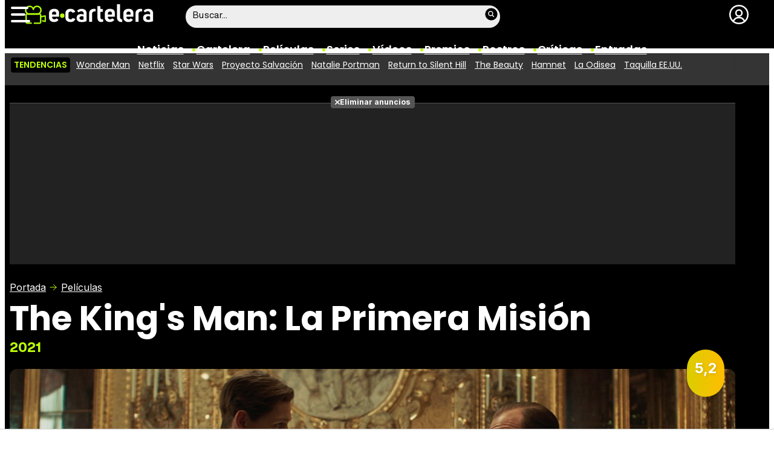

--- FILE ---
content_type: text/html; charset=UTF-8
request_url: https://www.ecartelera.com/videos/trailer-espanol-the-kings-man-la-primera-mision/
body_size: 24707
content:
<!DOCTYPE html>
<html lang="es">
<head>
	<title>Tráiler español de 'The King's Man: La Primera Misión' - eCartelera</title>
	<meta charset="utf-8">
	<meta name="viewport" content="width=device-width, initial-scale=1.0, maximum-scale=5.0">
		<meta name="keywords" content="ecartelera, películas, pelis, cine, cartelera, actores, actrices, estrellas, fotos, trailers, videos, fotogramas" />
		<meta name="description" content="Primer avance de la precuela de la saga Kingsman, una vez más dirigida por Matthew Vaughn pero con un nuevo equipo en la década de los 90." />
	<meta name="robots" content="max-image-preview:large">	<link rel="preconnect" href="https://pagead2.googlesyndication.com">
<link rel="preconnect" href="https://adservice.google.com">
<link rel="preconnect" href="https://ad.doubleclick.net">
<link rel="preconnect" href="https://www.google.com">
<link rel="preconnect" href="https://ssl.google-analytics.com">
<link rel="preconnect" href="https://tags.refinery89.com">
<link rel="preconnect" href="https://fonts.googleapis.com">
<link rel="preconnect" href="https://fonts.gstatic.com/" crossorigin />
<link rel="preload" as="style" href="https://fonts.googleapis.com/css2?family=Poppins:wght@400;600;700&family=Inter:wght@400;700&display=swap" onload="this.onload=null;this.rel='stylesheet'">
<noscript><link rel="stylesheet" href="https://fonts.googleapis.com/css2?family=Poppins:wght@400;600;700&family=Inter:wght@400;700&display=swap"></noscript>
<link rel="preload" href="/css/fonts/HelveticaNowDisplay-Regular.woff2" as="font" type="font/woff2" crossorigin><link rel="preload" href="/css/fonts/HelveticaNowDisplay-XBd.woff2" as="font" type="font/woff2" crossorigin>
<link rel="preload" href="/js/video.min.js" as="script">
<link rel="preload" href="//imasdk.googleapis.com/js/sdkloader/ima3.js" as="script">
	<link rel="canonical" href="https://www.ecartelera.com/videos/trailer-espanol-the-kings-man-la-primera-mision/">	<meta property="og:locale" content="es_ES" />
<meta property="og:site_name" content="eCartelera" />
<meta property="og:title" content="Tráiler español de &#039;The King&#039;s Man: La Primera Misión&#039;"/>
<meta property="og:url" content="https://www.ecartelera.com/videos/trailer-espanol-the-kings-man-la-primera-mision/"/>
<meta property="og:description" content="Primer avance de la precuela de la saga Kingsman, una vez más dirigida por Matthew Vaughn pero con un nuevo equipo en la década de los 90."/>
<meta property="og:type" content="video.other"/>
<meta property="og:video" content="//v1.ecartelera.com/video/25400/25413.mp4">
<meta property="og:video:url" content="https://www.ecartelera.com/videos/trailer-espanol-the-kings-man-la-primera-mision/"/>
<meta property="og:video_secure_url" content="https://www.ecartelera.com/videos/trailer-espanol-the-kings-man-la-primera-mision/"/>
<meta property="og:video:type" content="text/html">
<meta property="og:image" content="https://www.ecartelera.com/images/videos/25400/f25413.jpg"/>
<meta property="og:image:type" content="image/jpeg"/>
<meta property="og:image:alt" content="Imagen de Tráiler español de &#039;The King&#039;s Man: La Primera Misión&#039;"/>
<meta property="og:image:width" content="720"/>
<meta property="og:image:height" content="445"/>
<meta name="twitter:card" content="summary_large_image">
<meta name="twitter:site" content="@ecartelera">
<meta name="twitter:url" content="https://www.ecartelera.com/videos/trailer-espanol-the-kings-man-la-primera-mision/">
<meta name="twitter:title" content="Tráiler español de &#039;The King&#039;s Man: La Primera Misión&#039;"/>
<meta name="twitter:image" content="https://www.ecartelera.com/images/videos/25400/f25413.jpg">
<link rel="image_src" href="https://www.ecartelera.com/images/videos/25400/f25413.jpg" />
<link rel="alternate" href="https://www.ecartelera.com/videos/trailer-espanol-the-kings-man-la-primera-mision/" hreflang="es-es" />
<link rel="alternate" href="https://www.ecartelera.com/videos/trailer-espanol-the-kings-man-la-primera-mision/" hreflang="x-default" />
	<script type="application/ld+json">{"@context":"https:\/\/schema.org","@type":"WebSite","url":"https:\/\/www.ecartelera.com","name":"eCartelera","description":"Noticias y cartelera de cine en Espa\u00f1a: eCartelera","publisher":{"name":"eCartelera","url":"https:\/\/www.ecartelera.com"},"potentialAction":{"type":"SearchAction","name":"Buscador eCartelera","target":{"@type":"EntryPoint","urlTemplate":"https:\/\/www.ecartelera.com\/buscar\/?q={search_term_string}"},"query-input":"required name=search_term_string"},"inLanguage":"es"}</script><script type="application/ld+json">{"@context":"https:\/\/schema.org","@type":"VideoObject","url":"https:\/\/www.ecartelera.com\/videos\/trailer-espanol-the-kings-man-la-primera-mision\/","headline":"Tr\u00e1iler espa\u00f1ol de &#39;The King&#39;s Man: La Primera Misi\u00f3n&#39;","name":"Tr\u00e1iler espa\u00f1ol de &#39;The King&#39;s Man: La Primera Misi\u00f3n&#39;","description":"Primer avance de la precuela de la saga Kingsman, una vez m\u00e1s dirigida por Matthew Vaughn pero con un nuevo equipo en la d\u00e9cada de los 90.","uploadDate":"2019-07-18T17:30:29+02:00","thumbnailUrl":"https:\/\/www.ecartelera.com\/images\/videos\/25400\/f25413.jpg","duration":"PT1M48S","contentUrl":"\/\/v1.ecartelera.com\/video\/25400\/25413.mp4","embedUrl":"https:\/\/www.ecartelera.com\/embed\/25413\/720\/445\/","publisher":{"@type":"Organization","name":"eCartelera","url":"https:\/\/www.ecartelera.com","sameAs":["https:\/\/twitter.com\/ecartelera","https:\/\/www.facebook.com\/ecarteleracom","https:\/\/www.youtube.com\/user\/ecartelera"],"logo":{"@type":"ImageObject","name":"Logo eCartelera","inLanguage":"es","url":"https:\/\/www.ecartelera.com\/images\/ecartelerag.png","contentUrl":"https:\/\/www.ecartelera.com\/images\/ecartelerag.png","width":600,"height":60,"caption":"eCartelera"}}}</script>
	<link rel="icon" href="/favicon.ico" sizes="any">
<link rel="icon" href="/favicon.svg" type="image/svg+xml">
<link rel="apple-touch-icon" sizes="180x180" href="/apple-touch-icon.png">
<link rel="manifest" href="/site.webmanifest">
<link rel="mask-icon" href="/safari-pinned-tab.svg" color="#bcfd0b">
<meta name="theme-color" content="#bcfd0b">	<link href="https://www.ecartelera.com/st.min.css?v=0.67" rel="stylesheet">
		<link rel="preload" href="https://www.ecartelera.com/css/videojs/player.css?v=1.0.0" as="style" onload="this.onload=null;this.rel='stylesheet'"><noscript><link rel="stylesheet" href="https://www.ecartelera.com/css/videojs/player.css?v=1.0.0"></noscript>
	<link rel="preload" href="https://www.ecartelera.com/css/videojs/theme.min.css?v=1.0.4" as="style" onload="this.onload=null;this.rel='stylesheet'"><noscript><link rel="stylesheet" href="https://www.ecartelera.com/css/videojs/theme.min.css?v=1.0.4"></noscript>
			<link rel="alternate" type="application/rss+xml" title="eCartelera RSS" href="https://www.ecartelera.com/rss/feed.xml" />
	
						<script src="https://tags.refinery89.com/ecarteleracom.js" async></script>    

<!-- Google Tag Manager --> 
<script>(function(w,d,s,l,i){w[l]=w[l]||[];w[l].push({'gtm.start': 
new Date().getTime(),event:'gtm.js'});var f=d.getElementsByTagName(s)[0], 
j=d.createElement(s),dl=l!='dataLayer'?'&l='+l:'';j.async=true;j.src= 
'https://www.googletagmanager.com/gtm.js?id='+i+dl;f.parentNode.insertBefore(j,f); 
})(window,document,'script','dataLayer','GTM-KD2VSFX6');</script> 
<!-- End Google Tag Manager --> 

					
<!-- Google Tag Manager -->
<script>(function(w,d,s,l,i){w[l]=w[l]||[];w[l].push({'gtm.start':
new Date().getTime(),event:'gtm.js'});var f=d.getElementsByTagName(s)[0],
j=d.createElement(s),dl=l!='dataLayer'?'&l='+l:'';j.async=true;j.src=
'https://www.googletagmanager.com/gtm.js?id='+i+dl;f.parentNode.insertBefore(j,f);
})(window,document,'script','dataLayer','GTM-K94J7VF');</script>
<!-- End Google Tag Manager -->
<script type="text/javascript">
(function(i,s,o,g,r,a,m){i['GoogleAnalyticsObject']=r;i[r]=i[r]||function(){
	(i[r].q=i[r].q||[]).push(arguments)},i[r].l=1*new Date();a=s.createElement(o),
	m=s.getElementsByTagName(o)[0];a.async=1;a.src=g;m.parentNode.insertBefore(a,m)
})(window,document,'script','//www.google-analytics.com/analytics.js','ga');	

ga('create', 'UA-3225565-1', 'auto', 'main');
ga('create', 'UA-37727950-1', 'auto', 'secondary');
ga('main.send', 'pageview');
ga('secondary.send', 'pageview');
console.log("Iniciando módulo: Analytics");

var myVar=setInterval(function(){refresca()},240000);
function refresca(){
	ga("main.send", "event", "NoBounce", "refresh", "240");
	ga("secondary.send", "event", "NoBounce", "refresh", "240");
}

</script>			<script async src="https://srv.tunefindforfans.com/fruits/mangos.js"></script>
	<script type="text/javascript">
		//  TF-TV - ecartelera.com - TV+
		window.amplified = window.amplified || { init: [] };
		amplified.init.push(function() {
			amplified.setParams({
				tv_term: "",
			});
			amplified.pushAdUnit(100006421);
			amplified.pushAdUnit(100006562);
			amplified.run();
		});
	</script>
		
		<script> 
		(function(d,s,id,h,t){ 
		var js,r,djs = d.getElementsByTagName(s)[0]; 
		if (d.getElementById(id)) {return;} 
		js = d.createElement('script');js.id =id;js.async=1; 
		js.h=h;js.t=t; 
		r=encodeURI(btoa(d.referrer)); 
		js.src="//"+h+"/pixel/js/"+t+"/"+r; 
		djs.parentNode.insertBefore(js, djs); 
		}(document, 'script', 'dogtrack-pixel','noxv.spxl.socy.es', 'NOXV_491_646_733')); 
		</script> 
	
</head>
<body class="preload ref-categorias">
	<style>
.fc-consent-root .fc-dialog-container { max-width:725px !important; }
.fc-consent-root .fc-dialog { border-radius:8px !important; }
.fc-consent-root .fc-dialog-restricted-content { max-width:535px !important; }
.fc-consent-root .fc-choice-dialog .fc-footer-buttons-divider { max-width:535px !important; }
.fc-consent-root .fc-footer-buttons { max-width:535px !important; }
.fc-consent-root .fc-stacks .fc-stack-icon i { color:rgba(75,160,242,1) !important; }
.fc-consent-root .fc-stacks .fc-stack-icon { background-color:rgba(75,160,242,.24) !important;}
.fc-consent-root .fc-manage-options-third-button-label { color:#0f4477 !important; }
.fc-consent-root .fc-primary-button .fc-button-background { background:#42af07 !important; }
.fc-consent-root .fc-data-preferences-accept-all.fc-secondary-button .fc-button-background { background:#42af07 !important; border:0 !important; }
.fc-consent-root .fc-vendor-preferences-accept-all.fc-secondary-button .fc-button-background { background:#42af07 !important; border:0 !important; }
.fc-consent-root .fc-data-preferences-accept-all.fc-secondary-button .fc-button-label { color:#FFF !important; }
.fc-consent-root .fc-vendor-preferences-accept-all.fc-secondary-button .fc-button-label { color:#FFF !important; }
.fc-consent-root .fc-confirm-choices.fc-primary-button .fc-button-background { background:#FAFBFC !important; }
.fc-consent-root .fc-confirm-choices.fc-primary-button .fc-button-label { color:#222 !important; }
</style>
<script>
window.googlefc = window.googlefc || {};
window.googlefc.callbackQueue = window.googlefc.callbackQueue || [];

window.googlefc.callbackQueue.push({
'CONSENT_DATA_READY':
() => __tcfapi('addEventListener', 2.2, (data, success) => {

if (success) {
  const isPersonalized = data.purpose.consents[1];
  if (isPersonalized == false) {
	var currentUrl = window.location.href;
	document.cookie = "cmp-returnurl=" + (currentUrl || "") + "; path=/";
	window.location.href = 'https://www.ecartelera.com/suscribirse/cookies/';
  }
} 

})
});
</script>
	
<header><!-- Google Tag Manager (noscript) -->
<noscript><iframe src="https://www.googletagmanager.com/ns.html?id=GTM-K94J7VF"
height="0" width="0" style="display:none;visibility:hidden"></iframe></noscript>
<!-- End Google Tag Manager (noscript) -->

<div class="cnt">
	<div class="top-band">
		<div id="menu-bar" onclick="mainmenu();"><span></span><span></span><span></span></div>
		<div class="navigation">
			<div class="ecartelera" onclick="window.location.href='https://www.ecartelera.com'"><span>eCartelera</span></div>
		</div>
		<div class="search"><div class="form" id="busc-header">
				<form method="get" id="busqueda" action="https://www.ecartelera.com/buscar/">
			<input type="text" name="q" autocomplete="off" id="inputString" onfocus="this.value=''" value="Buscar..."/>
		</form>
		<div id="resultados"></div>
				</div></div>
		<div class="user" id="user"><div class="login" onclick="mainlogin();"><span>Login</span></div></div>
	</div>
<nav>
	<ul>
		<li><a href="https://www.ecartelera.com/noticias/">Noticias</a></li>
		<li><a href="https://www.ecartelera.com/cartelera/">Cartelera</a></li>
		<li><a href="https://www.ecartelera.com/peliculas/">Pel&iacute;culas</a></li>
		<li><a href="https://www.ecartelera.com/series/">Series</a></li>
		<li><a href="https://www.ecartelera.com/videos/">Vídeos</a></li>
		<li><a href="https://www.ecartelera.com/premios/">Premios</a></li>
		<li><a href="https://www.ecartelera.com/personas/">Rostros</a></li>
				<li><a href="https://www.ecartelera.com/criticas/">Críticas</a></li>
		<li><a href="https://entradas.ecartelera.com">Entradas</a></li>
			</ul>
</nav>	
</div>
</header>
<div id="overlay-menu"><div class="cnt">
	<div class="search">
		<div class="form" id="busc-overlay"></div>
	</div>
	<ul>
		<li><a href="https://www.ecartelera.com/noticias/">Noticias</a></li>
		<li><a href="https://www.ecartelera.com/cartelera/">Cartelera</a></li>
		<li><a href="https://www.ecartelera.com/peliculas/">Pel&iacute;culas</a></li>
		<li><a href="https://www.ecartelera.com/series/">Series</a></li>
		<li><a href="https://www.ecartelera.com/videos/">Vídeos</a></li>
		<li><a href="https://www.ecartelera.com/taquilla/">Taquilla</a></li>
		<li><a href="https://www.ecartelera.com/fotos/">Fotos</a></li>
		<li><a href="https://www.ecartelera.com/premios/">Premios</a></li>
		<li><a href="https://www.ecartelera.com/personas/">Rostros</a></li>
				<li><a href="https://www.ecartelera.com/criticas/">Críticas</a></li>
		<li><a href="https://entradas.ecartelera.com">Entradas</a></li>
			</ul>
</div></div>
<div id="overlay-user"></div>
<div class="trends" data-country="NULL">
	<div class="cnt"><div class="scrollable">
		<strong class="trend-tit">Tendencias</strong>
				<span class="trend-item"><a href="https://www.ecartelera.com/noticias/critica-wonder-man-marvel-mira-espejo-mucho-corazon-83087/" title="Wonder Man">Wonder Man</a></span>
				<span class="trend-item"><a href="https://www.ecartelera.com/noticias/netflix-muestra-sus-cartas-para-2026-pelculas-series-y-83088/" title="Netflix">Netflix</a></span>
				<span class="trend-item"><a href="https://www.ecartelera.com/noticias/taika-waititi-tiene-objetivo-claro-proyecto-star-wars-83083/" title="Star Wars">Star Wars</a></span>
				<span class="trend-item"><a href="https://www.ecartelera.com/noticias/duracion-proyecto-salvacion-ryan-gosling-83094/" title="Proyecto Salvación">Proyecto Salvación</a></span>
				<span class="trend-item"><a href="https://www.ecartelera.com/noticias/natalie-portman-sesgo-genero-premios-reconocimiento-83093/" title="Natalie Portman">Natalie Portman</a></span>
				<span class="trend-item"><a href="https://www.ecartelera.com/noticias/director-return-to-silent-hill-recibio-amenazas-muerte-83092/" title="Return to Silent Hill">Return to Silent Hill</a></span>
				<span class="trend-item"><a href="https://www.ecartelera.com/noticias/coralie-fargeat-responde-comparaciones-sustancia-beauty-ryan-83089/" title="The Beauty">The Beauty</a></span>
				<span class="trend-item"><a href="https://www.ecartelera.com/noticias/reaccion-jessie-buckley-no-nominacion-paul-mescal-oscar-2026-83091/" title="Hamnet">Hamnet</a></span>
				<span class="trend-item"><a href="https://www.ecartelera.com/noticias/travis-scott-debuta-actor-odisea-nolan-83084/" title="La Odisea">La Odisea</a></span>
				<span class="trend-item"><a href="https://www.ecartelera.com/noticias/chris-pratt-acaba-con-el-reinado-de-avatar-fuego-y-ceniza-83082/" title="Taquilla EE.UU.">Taquilla EE.UU.</a></span>
			</div></div>
</div>
<main>
			<style>
.videobox { background:#000; border-radius:12px; padding:12px 6px 12px 6px; margin-top:6px; margin-bottom:28px; }
.subtit { font-family:var(--fontdest); font-weight:700; font-size:21px; margin:0 0 10px 0; }

.vwrap { display:flex; gap:18px; margin-bottom:20px; overflow-y:hidden; overflow-x:scroll; -webkit-overflow-scrolling:touch; scrollbar-width:thin; padding:6px 6px 10px 6px; }
.vwrap::-webkit-scrollbar { height:9px; background:#CCC; border-radius:6px; }
.vwrap::-webkit-scrollbar-thumb { background:linear-gradient(90deg, rgba(90,193,0,1) 0%, rgba(213,255,0,1) 100%); border-radius:6px; }

.vitem { flex:0 0 220px; }
.vitem img { width:100%; height:auto; aspect-ratio:310/172; border-radius:7px; transition:box-shadow .25s ease-in-out; }
.vitem .vimage { position:relative; }
.vitem .length { position:absolute; bottom:8px; right:5px; background:rgba(0,0,0,.4); border-radius:4px; padding:2px 6px; font-weight:bold; font-size:12px; color:#FFF; text-shadow:0 0 3px rgba(0,0,0,.8);}
.vitem a { display:block; font-family:var(--fontdest); font-weight:600; line-height:1.2em; color:#000; margin:5px 2px; }
.vitem:hover { cursor:pointer; }
.vitem:hover img { box-shadow:1px 1px 6px rgba(0,0,0,.6); }
.vitem .vimage:before { content:''; display:block; width:50px; height:50px; background:url('https://www.ecartelera.com/images/icn-oplay.svg'); background-size:50px 50px; position:absolute; top:calc(50% - 25px); left:calc(50% - 25px); filter: invert(1) drop-shadow(0 0 6px rgb(0 0 0 / 0.75)); opacity:0; transition:opacity .25s ease-in-out; }
.vitem:hover .vimage:before { opacity:1; }

.vtit { font-family:var(--fontdest); font-weight:700; line-height:1.1em; font-size:38px; color:#FFF; margin:10px 10px 6px 10px; }
.vdesc { font-family: var(--fontstd); font-size:20px; color:#EEE; line-height:1.22em; margin:0 10px 6px 10px; }
.vdata { list-style:none; margin:0 10px 6px 10px; color:#DDD; font-family: var(--fontnorm); display:flex; gap:12px; flex-wrap: wrap; font-size:16px; }
.vdata b { font-weight:bold; }

.holdervideo { border-radius:6px; overflow:hidden; width: 100%; aspect-ratio: 16 / 9; display: block;  }

@media (max-width:700px) {
.vtit { font-size:32px; }
.vdesc { font-size:19px; }
.vdata { font-size:15px; }
}

@media (max-width:500px) {
.vtit { font-size:28px; }
.vdesc { font-size:18px; }
.vdata { font-size:14px; }
}
</style>
<style>
.cover { width:100%; height:auto; border-radius:12px; aspect-ratio:1500/513; display:block; }
.top picture { display:block; width:100%; aspect-ratio:1500/513; }
.menu-movie { background:#000; border-radius:12px; padding:0 12px 0 12px; position:relative; }
.menu-movie ul { list-style:none; display:flex; gap:10px; justify-content:center; }
.top.wp:after { content: ''; position: absolute; display:block; background: #FFF; width:100%; height:28px; bottom:0; left:0; z-index:0; }
.pel-tit { font-family: var(--fontdest); font-size: 56px; font-weight:700; line-height:3.55rem; margin-bottom:3px; }
.m-year { font-family: var(--fontnorm); font-weight:700; color:var(--cdest); font-size:22px;}

.pel-bar { display:flex; gap:10px; margin-bottom:20px; }
.pel-info { flex-grow:1; }
.pel-data { flex:0 0 128px; }
.pel-trailer a { display:block; background:var(--cdest); border-radius:7px; text-align:center; font-family: var(--fontstd); color:#000; font-size:15px; font-weight:600; padding:8px 0; border-bottom:4px solid rgba(0,0,0,.2); margin-top:12px; }
.pel-trailer a span:before { content:''; display:inline-block; width:16px; height:16px; background:url('https://www.ecartelera.com/images/icn-play.svg'); background-size:16px 16px; margin-right:6px; vertical-align:-2px; }
.pel-fondo { position:relative; }
.pel-fondo .pel-scoreg { position:absolute; top:-32px; right:18px; z-index:1; cursor:pointer;}
.pel-fondo .pel-scoreg span { display:block; width:62px; height:62px; border-radius:62px; text-align:center; font-family:var(--fontstd); font-weight:bold; font-size:24px; padding-top:16px; text-shadow:1px 1px 4px rgba(0,0,0,.15); box-shadow:1px 1px 5px rgba(0,0,0,.2); }

.menu-movie { display:block; padding:0 12px; font-family: var(--fontdest); font-weight:600; margin-top:10px; }
.menu-movie ul li a { display:block; padding:10px 9px 2px 9px; color:#FFF; border-bottom:6px solid #000; border-top-left-radius:6px; border-top-right-radius:6px; transition:background .25s ease-in-out, border .3s ease-in-out;  }
.menu-movie ul li a:hover { background:#333; border-bottom:6px solid #555; }
.menu-movie ul li.m-on a { border-bottom:6px solid var(--cdest); color:var(--cdest);}

.nota.amarillo, .nota.ambar { background: linear-gradient(90deg, rgba(219,206,0,1) 0%, rgba(255,188,0,1) 100%); }
.nota.verde { background: linear-gradient(90deg, rgba(144,219,0,1) 0%, rgba(0,207,107,1) 100%); }
.nota.rojo { background: linear-gradient(90deg, rgba(207,37,9,1) 0%, rgba(230,133,50,1) 100%); }

.menu-movie ul li span:before { content:''; display:block; margin-inline:auto; width:22px; height:22px; margin-bottom:7px; filter: invert(83%) sepia(78%) saturate(561%) hue-rotate(18deg) brightness(104%) contrast(98%); margin-top:10px; }
.m-ficha span:before { background:url('https://www.ecartelera.com/images/m-ficha.svg'); background-size:22px 22px; }
.m-cartelera span:before { background:url('https://www.ecartelera.com/images/m-cartelera.svg'); background-size:22px 22px; }
.m-streaming span:before { background:url('https://www.ecartelera.com/images/m-streaming.svg'); width:30px !important; height:30px !important; margin-bottom:2px !important; margin-top:7px !important; background-size:contain; }
.m-videos span:before { background:url('https://www.ecartelera.com/images/m-videos.svg'); background-size:22px 22px; }
.m-reparto span:before { background:url('https://www.ecartelera.com/images/m-reparto.svg'); background-size:22px 22px; }
.m-noticias span:before { background:url('https://www.ecartelera.com/images/m-noticias.svg'); background-size:22px 22px; }
.m-bandasonora span:before { background:url('https://www.ecartelera.com/images/m-bso.svg'); background-size:22px 22px; }
.m-criticas span:before { background:url('https://www.ecartelera.com/images/m-criticas.svg'); background-size:22px 22px; }
.m-fotos span:before { background:url('https://www.ecartelera.com/images/m-fotos.svg'); background-size:22px 22px; }
.m-carteles span:before { background:url('https://www.ecartelera.com/images/m-carteles.svg'); background-size:22px 22px; }
.m-curiosidades span:before { background:url('https://www.ecartelera.com/images/m-curiosidades.svg'); background-size:22px 22px; }
.m-premios span:before { background:url('https://www.ecartelera.com/images/m-premios.svg'); background-size:22px 22px; }
.menu-movie ul li a b { color:var(--cdest); font-weight:400; font-size:.9em; }

.tit-inside { font-family: var(--fontdest); font-weight:700; font-size:45px; line-height:1.04em; margin-bottom:30px; }
.f-sectit { font-family:var(--fontdest); font-weight:600; background:#111; color:#FFF; padding:2px 9px; font-size:15px; text-transform:uppercase; border-radius:10px; letter-spacing:0.02em; margin-bottom:12px; white-space:nowrap; text-overflow: ellipsis; overflow:hidden; }
.f-sectit::first-letter { font-weight:700; }
.f-sectit span:before { content:''; width:9px; height:9px; display:inline-block; background:url('https://www.ecartelera.com/images/icn-point.svg'); background-size:9px 9px; filter: invert(83%) sepia(78%) saturate(561%) hue-rotate(18deg) brightness(104%) contrast(98%); vertical-align:1px; margin-right:5px; }

@media (max-width:1080px) {
.menu-movie ul li i { display:none; }
.menu-movie ul li span { text-transform:capitalize; }
.pel-tit { font-size:50px; line-height:.92em; margin-bottom:8px; }
}

@media (max-width:955px) {
.menu-movie ul { gap:5px; }
.menu-movie ul li a { font-size:14px; }
.pel-tit { font-size:47px; }
.m-year { font-size:21px; }
}

@media (max-width:830px) {
.menu-movie ul li a { padding:10px 4px 2px 4px; }
.tit-inside { font-size:44px; }
}

@media (max-width:730px) {
.menu-movie ul { gap:4px; }
.menu-movie ul li a { font-size:12px; }
.pel-tit { font-size:45px; }
.tit-inside { font-size:42px; }
}

@media (max-width:630px) {
.menu-movie ul li a { font-size:11px; }
.pel-data { flex:0 0 98px; }
.pel-trailer a i { display:none; }
.pel-trailer a { text-transform:capitalize; }
.tit-inside { font-size:40px; }
}

@media (max-width:590px) {
.menu-movie ul { overflow-y:hidden; overflow-x:scroll; -webkit-overflow-scrolling:touch; scrollbar-width:0; justify-content:left; padding-right:22px; }
.menu-movie ul::-webkit-scrollbar { height:0; }
.menu-movie ul::after { content:''; position: absolute; top: 0; right: 10px; width: 40px; height: 100%; background: linear-gradient(to right, rgba(0,0,0, 0), rgba(0,0,0, 1)); pointer-events: none; }
}

@media (max-width:550px) {
.pel-tit { font-size:43px; }
.pel-fondo .pel-scoreg { top:-26px; }
.pel-fondo .pel-scoreg span { width:50px; height:50px; font-size:20px; padding-top:13px; }
.tit-inside { font-size:38px; }
}

@media (max-width:500px) {
.pel-tit { font-size:38px; }
.pel-data { flex:0 0 86px; }	
.m-year { font-size:20px; }
.tit-inside { font-size:36px; }
}

@media (max-width:450px) {
.pel-tit { font-size:34px; }
.m-year { font-size:19px; }
.pel-data { flex:0 0 78px; }
.pel-trailer a { font-size:13px; }
.tit-inside { font-size:34px; }
}

@media (max-width:425px) {
.pel-tit { font-size:32px; }
.tit-inside { font-size:32px; }
}

@media (max-width:400px) {
.pel-tit { font-size:30px; }
.tit-inside { font-size:30px; }
}

@media (max-width:375px) {
.pel-tit { font-size:28px; }
.tit-inside { font-size:28px; }
}
</style>
<div class="top wp">
<div class="cnt">
		<div class="pub-top apwrap">
		<div id='top' class="apcnt"></div>
		<div id='x01'></div>
	</div>
		<div class="breadcrumb">
		<span class="wa"><a href="https://www.ecartelera.com">Portada</a></span>
		<a href="/peliculas/">Pel&iacute;culas</a>
	</div>
	<div class="pel-bar">
		<div class="pel-info">
						<div class="pel-tit">The King's Man: La Primera Misión</div>
						<div class="m-year">2021</div>
		</div>
		<div class="pel-data">
					</div>
	</div>
	<div class="pel-fondo">
		<div class="pel-scoreg"onclick="window.location.href='https://www.ecartelera.com/peliculas/kingsman-3/puntuacion/'"><span class="nota amarillo">5,2</span></div>			<picture>
			<source media="(max-width:300px)" srcset="https://www.ecartelera.com/carteles/fondos/14400/14491-n6.webp" type="image/webp">
			<source media="(min-width:301px) and (max-width:500px)" srcset="https://www.ecartelera.com/carteles/fondos/14400/14491-n5.webp" type="image/webp">
			<source media="(min-width:501px) and (max-width:750px)" srcset="https://www.ecartelera.com/carteles/fondos/14400/14491-n4.webp" type="image/webp">
			<source media="(min-width:751px) and (max-width:1000px)" srcset="https://www.ecartelera.com/carteles/fondos/14400/14491-n3.webp" type="image/webp">
			<img class="cover" src="https://www.ecartelera.com/carteles/fondos/14400/14491-n2.jpg" srcset="https://www.ecartelera.com/carteles/fondos/14400/14491-n6.jpg 300w, https://www.ecartelera.com/carteles/fondos/14400/14491-n5.jpg 500w, https://www.ecartelera.com/carteles/fondos/14400/14491-n4.jpg 750w, https://www.ecartelera.com/carteles/fondos/14400/14491-n3.jpg 1000w, https://www.ecartelera.com/carteles/fondos/14400/14491-n2.jpg 1500w" width="1500" height="513" alt="The King&#039;s Man: La Primera Misión"/>
		</picture>
		</div>
	<div class="menu-movie">
		<ul>
			<li class="m-ficha"><a href="https://www.ecartelera.com/peliculas/kingsman-3/" title="Ficha The King&#039;s Man: La Primera Misión"><span>Ficha</span></a></li>
									<li class="m-videos m-on"><a href="https://www.ecartelera.com/peliculas/kingsman-3/videos/" title="V&iacute;deos The King&#039;s Man: La Primera Misión"><span>V&iacute;deos</span></a></li>			<li class="m-reparto"><a href="https://www.ecartelera.com/peliculas/kingsman-3/reparto/" title="Reparto y equipo de The King&#039;s Man: La Primera Misión"><span>Reparto</span></a></li>			<li class="m-noticias"><a href="https://www.ecartelera.com/peliculas/kingsman-3/noticias/" title="Noticias The King&#039;s Man: La Primera Misión"><span>Noticias</span></a></li>						<li class="m-criticas"><a href="https://www.ecartelera.com/peliculas/kingsman-3/criticas/" title="Cr&iacute;ticas The King&#039;s Man: La Primera Misión"><span>Cr&iacute;ticas</span></a></li>			<li class="m-fotos"><a href="https://www.ecartelera.com/peliculas/kingsman-3/fotos/" title="Fotos The King&#039;s Man: La Primera Misión"><span>Fotos</span></a></li>			<li class="m-carteles"><a href="https://www.ecartelera.com/peliculas/kingsman-3/carteles/" title="Carteles The King&#039;s Man: La Primera Misión"><span>Carteles</span></a></li>			<li class="m-bandasonora"><a href="https://www.ecartelera.com/peliculas/kingsman-3/banda-sonora/" title="Banda sonora The King&#039;s Man: La Primera Misión"><span>Banda sonora</span></a></li>			<li class="m-curiosidades"><a href="https://www.ecartelera.com/peliculas/kingsman-3/curiosidades/" title="Curiosidades The King&#039;s Man: La Primera Misión"><span>Curiosidades</span></a></li>
		</ul>
	</div>
</div>
</div><div class="pagewrap">
<div class="wrapper">
	<div class="wcenter">
		<style>#amplified_100006421 { margin-bottom:30px; margin-top:-2px; height:50px; }</style>
<div id="amplified_100006421"></div>
	<div class="videobox">
<link rel="stylesheet" href="https://www.ecartelera.com/css/video.custom.min.css" media="print" onload="this.media='all'">
<link rel="stylesheet" href="https://www.ecartelera.com/css/video-js.min.css?v=1.0" media="print" onload="this.media='all'">
<link rel="stylesheet" href="https://www.ecartelera.com/css/videojs.ads.css" media="print" onload="this.media='all'">
<link rel="stylesheet" href="https://www.ecartelera.com/css/videojs.ima.css" media="print" onload="this.media='all'">
<script src="//imasdk.googleapis.com/js/sdkloader/ima3.js"></script>
<script src="https://www.ecartelera.com/js/video.min.js"></script>
<script src="https://www.ecartelera.com/js/videojs.ads.min.js"></script>
<script src="https://www.ecartelera.com/js/videojs.ima.js?v=1.0"></script>
<div id="ec-floating-slot" aria-hidden="true"></div>

<style>
.video-wrapper{ width:100%; aspect-ratio:16/9; height:auto; }
.unmute-button {
    display: none;
    position: absolute;
    bottom: 70px;
    right: 10px;
    z-index: 9999999999;
    background: rgba(0,0,0,0.7);
    border: none;
    border-radius: 50%;
    width: 44px;
    height: 44px;
    align-items: center;
    justify-content: center;
    cursor: pointer;
    transition: background 0.3s;
}
.unmute-button:hover { background: rgba(0,0,0,0.9); }
.unmute-button svg { width: 24px; height: 24px; fill: white; }
.videoplaylist-cnt { position: relative; }
</style>

<div class="player-section"><div class='videoplaylist-cnt'><div class='video-title'>Tráiler español de &#039;The King&#039;s Man: La Primera Misión&#039;</div><div class='video-wrapper'><video id='vid-25413' class='video-js vjs-default-skin' data-title='Tráiler español de &#039;The King&#039;s Man: La Primera Misión&#039;' poster='https://www.ecartelera.com/images/videos/25400/f25413.jpg' controls preload='auto' width='640' height='360' playsinline data-vtt="//v1.ecartelera.com/video/25400/25413_sprite.vtt" data-stream="1"><source src="//v1.ecartelera.com/video/25400/25413/playlist.m3u8" type="application/x-mpegURL"/><source src="//v1.ecartelera.com/video/25400/25413/manifest.mpd" type="application/dash+xml"/><source src="//v1.ecartelera.com/video/25400/25413.mp4" type="video/mp4" />El navegador no soporta el tag de vídeo.</video></div><div class='floating-countdown'></div><button class='floating-close'>X</button><button class='unmute-button' aria-label='Unmute video'><svg viewBox='0 0 24 24' xmlns='http://www.w3.org/2000/svg'><path d='M3.63 3.63a.996.996 0 0 0 0 1.41L7.29 8.7 7 9H4c-.55 0-1 .45-1 1v4c0 .55.45 1 1 1h3l3.29 3.29c.63.63 1.71.18 1.71-.71v-4.17l4.18 4.18c-.49.37-1.02.68-1.6.91-.36.15-.58.53-.58.92 0 .72.73 1.18 1.39.91.8-.33 1.55-.77 2.22-1.31l1.34 1.34a.996.996 0 1 0 1.41-1.41L5.05 3.63c-.39-.39-1.02-.39-1.42 0zM19 12c0 .82-.15 1.61-.41 2.34l1.53 1.53c.56-1.17.88-2.48.88-3.87 0-3.83-2.4-7.11-5.78-8.4-.59-.23-1.22.23-1.22.86v.19c0 .38.25.71.61.85C17.18 6.54 19 9.06 19 12zm-7-8-1.88 1.88L12 7.76zm4.5 8A4.5 4.5 0 0 0 14 7.97v1.79l2.48 2.48c.01-.08.02-.16.02-.24z'/></svg></button></div></div>
<script>

    document.addEventListener('DOMContentLoaded', function() {
        let is_pub=false;
    is_pub=true;
    const is_refinery = document.querySelector('script[src*="tags.refinery89.com"]')!==null;

    function loadVideo(is_refinery=true){
        const videoSliders = document.querySelectorAll('.player-section');
        videoSliders.forEach((videoSlider, index) => {
            const video = videoSlider.querySelector('video');
            const videosliderCnt = videoSlider.querySelector('.videoplaylist-cnt');
            const countdown = videoSlider.querySelector('.floating-countdown');
            const closeBtn = videoSlider.querySelector('.floating-close');
            const unmuteBtn = videoSlider.querySelector('.unmute-button');

            if (!video) return; // Skip if no video found

            // Fall back to native controls if Video.js failed to load
            if (typeof window.videojs !== 'function') {
                video.muted = true;
                video.playsInline = true;
                video.autoplay = true;
                video.controls = true;
                initializeNativeUnmute(video, unmuteBtn);
                return;
            }

            let player;
            try {
                player = videojs(video);
            } catch (e) {
                console.error('Video.js init error:', e);
                video.muted = true;
                video.playsInline = true;
                video.autoplay = true;
                video.controls = true;
                initializeNativeUnmute(video, unmuteBtn);
                return;
            }
            const random_number = Math.floor((Math.random() * 10000000) + 1);

            const enforceControls = () => player && player.controls(true);

            player.ready(function() {
                player.muted(true);
                player.playsinline(true);
                player.autoplay('muted');
                player.fluid(true);
                enforceControls();
            });

            player.on('play', enforceControls);
            player.on('loadedmetadata', enforceControls);
            player.on('ads-ad-started', enforceControls);
            player.on('ads-ad-ended', enforceControls);
            player.on('adserror', enforceControls);

            // Only load ads for non-subscribed users
            if(is_pub) {
                try {
                    let ad='https://pubads.g.doubleclick.net/gampad/ads?iu=/15748617,1007950/Ecarteleracom/Ecarteleracom-Video-Instream&description_url=https%3A%2F%2Fwww.ecartelera.com&tfcd=0&npa=0&sz=400x300%7C640x360%7C640x480%7C1280x720&gdfp_req=1&unviewed_position_start=1&output=vast&env=vp&impl=s&plcmt=1&correlator='+random_number;

                    // Add GDPR parameters if available
                    if(is_refinery && window.r89 && window.r89.cmp && window.r89.cmp.tcData) {
                        ad=ad+'&gdpr='+(r89.cmp.tcData.gdprApplies==true ? 1 : 0)+'&gdpr_consent='+r89.cmp.tcData.tcString;
                    }

                    const imaOptions = {
                        id: 'content_video_' + index,
                        adTagUrl: ad
                    };

                    // Initialize IMA with error handling
                    if(player.ima) {
                        player.ready(function() {
                            try {
                                player.ima(imaOptions);
                                if (player.ima.initializeAdDisplayContainer) {
                                    player.ima.initializeAdDisplayContainer();
                                }
                            } catch (err) {
                                console.error('IMA init error:', err);
                                enforceControls();
                            }
                        });

                        player.on('adserror', function() {
                            enforceControls();
                            player.play();
                        });
                    }
                } catch(e) {
                    console.error('Ad initialization error:', e);
                    // Continue playing video even if ads fail
                }
            }
            
            if (index === 0) {
                initializeFloatingBehavior(player, videosliderCnt, videoSlider, countdown, closeBtn, unmuteBtn);
            } else {
                initializeUnmuteButton(player, unmuteBtn);
            }
        });
    }

    function r89CmpExiste() {
      	return (window.r89 && window.r89.cmp && window.r89.cmp.status=="done");
	}
	let r89CmpDetect = false;

	// If no refinery script, load video immediately without CMP
	if (!is_refinery) {
		loadVideo(false);
		r89CmpDetect = true;
	} else {
		// Check every 100ms for CMP instead of expensive MutationObserver
		let checkCount = 0;
		const maxChecks = 15; // Max 1.5 seconds (100ms * 15)

		const checkInterval = setInterval(function() {
			checkCount++;

			if (r89CmpExiste()) {
				clearInterval(checkInterval);
				loadVideo();
				r89CmpDetect = true;
			} else if (checkCount >= maxChecks) {
				clearInterval(checkInterval);
				if (!r89CmpDetect) {
					loadVideo(false);
					r89CmpDetect = true;
				}
			}
		}, 100);

		// Check immediately if CMP is already loaded
		if (r89CmpExiste()) {
			clearInterval(checkInterval);
			loadVideo();
			r89CmpDetect = true;
		}
	}
});

function initializeUnmuteButton(player, unmuteBtn) {
    if (!unmuteBtn) return;
    
    function updateUnmuteButton() {
        if (player.muted()) {
            unmuteBtn.style.display = 'flex';
        } else {
            unmuteBtn.style.display = 'none';
        }
    }
    
    unmuteBtn.addEventListener('click', () => {
        player.muted(false);
        updateUnmuteButton();
    });
    
    player.on('volumechange', updateUnmuteButton);
    updateUnmuteButton();
}

function initializeFloatingBehavior(player, videosliderCnt, placeholder, countdown, closeBtn, unmuteBtn) {
  let hasBeenViewed = false;
  let isFloating = false;
  let isDisabled = false;
  let countdownInterval = null;

  const floatingSlot = document.getElementById('ec-floating-slot');
  initializeUnmuteButton(player, unmuteBtn);

  function startCountdown() {
    let seconds = 16;
    if (!countdown) return;
    countdown.style.display = 'block';
    countdown.textContent = seconds;
    countdownInterval = setInterval(() => {
      seconds--;
      countdown.textContent = seconds;
      if (seconds <= 0) {
        clearInterval(countdownInterval);
        countdown.style.display = 'none';
        if (closeBtn) closeBtn.style.display = 'block';
      }
    }, 1000);
  }

  function stopCountdown() {
    if (countdown) countdown.style.display = 'none';
    if (closeBtn) closeBtn.style.display = 'none';
    if (countdownInterval) {
      clearInterval(countdownInterval);
      countdownInterval = null;
    }
  }

  function makeVideoFloat() {
    if (isFloating || isDisabled) return;
    const rect = placeholder.getBoundingClientRect();
    const computed = getComputedStyle(placeholder);
    const holdHeight = rect.height
      - parseFloat(computed.paddingTop) - parseFloat(computed.paddingBottom);

    placeholder.style.minHeight = holdHeight + 'px';
    placeholder.classList.add('is-holding-space');

    videosliderCnt.classList.add('floating');
    floatingSlot.appendChild(videosliderCnt);

    startCountdown();

    isFloating = true;
  }

  function returnVideoToPlace() {
    if (!isFloating) return;

    videosliderCnt.classList.remove('floating');
    placeholder.appendChild(videosliderCnt);

    requestAnimationFrame(() => {
      placeholder.style.minHeight = '';
      placeholder.classList.remove('is-holding-space');
    });

    stopCountdown();

    isFloating = false;
  }

  if (closeBtn) {
    closeBtn.addEventListener('click', () => {
      returnVideoToPlace();
      isDisabled = true;
    });
  }

  const observer = new IntersectionObserver((entries) => {
    if (isDisabled) return;

    entries.forEach(entry => {
      if (entry.isIntersecting) {
        hasBeenViewed = true;
        if (isFloating) returnVideoToPlace();
      } else {
        if (hasBeenViewed && !isFloating) makeVideoFloat();
      }
    });
  }, { threshold: 0.1 });

  observer.observe(placeholder);

  if (window.ResizeObserver && floatingSlot) {
    const ro = new ResizeObserver(() => {
    });
    ro.observe(placeholder);
  }
}

function initializeNativeUnmute(video, unmuteBtn) {
    if (!video || !unmuteBtn) return;

    const update = () => {
        unmuteBtn.style.display = video.muted ? 'flex' : 'none';
    };

    unmuteBtn.addEventListener('click', () => {
        video.muted = false;
        update();
    });

    video.addEventListener('volumechange', update);
    update();
}
</script><h1 class="vtit">Tráiler español de 'The King's Man: La Primera Misión'</h1>
<p class="vdesc">Primer avance de la precuela de la saga Kingsman, una vez más dirigida por Matthew Vaughn pero con un nuevo equipo en la década de los 90.</p>
<ul class="vdata">
	<li><b>1:48</b> min</li>
		<li>18 de Julio 2019 | 17:30</li>
</ul>
	</div>
	
<h2 class="subtit">Vídeos relacionados y últimos vídeos</h2>
<div class="vwrap">
<div class="vitem" onclick="window.location.href='https://www.ecartelera.com/videos/entrevista-rhys-ifans-tom-hollander-kings-man/'">
	<div class="vimage">
		<picture>
			<source srcset="https://www.ecartelera.com/images/videos/29900/29986_th.webp" type="image/webp">
			<img loading="lazy" src="https://www.ecartelera.com/images/videos/29900/29986_th.jpg" width="310" height="172" alt="Rhys Ifans y Tom Hollander: &quot;Rasputín era un personaje interesante para el universo &#039;Kingsman&#039;&quot;">
		</picture>
	<span class="length">4:51</span></div>
	<a href="https://www.ecartelera.com/videos/entrevista-rhys-ifans-tom-hollander-kings-man/" title="Rhys Ifans y Tom Hollander: &quot;Rasputín era un personaje interesante para el universo &#039;Kingsman&#039;&quot;">Rhys Ifans y Tom Hollander: "Rasputín era un personaje interesante para el universo 'Kingsman'"</a>
</div>
<div class="vitem" onclick="window.location.href='https://www.ecartelera.com/videos/trailer-final-the-kings-man-la-primera-mision/'">
	<div class="vimage">
		<picture>
			<source srcset="https://www.ecartelera.com/images/videos/28100/28151_th.webp" type="image/webp">
			<img loading="lazy" src="https://www.ecartelera.com/images/videos/28100/28151_th.jpg" width="310" height="172" alt="Tráiler final &#039;The King&#039;s Man: La primera misión&#039;">
		</picture>
	<span class="length">2:17</span></div>
	<a href="https://www.ecartelera.com/videos/trailer-final-the-kings-man-la-primera-mision/" title="Tráiler final &#039;The King&#039;s Man: La primera misión&#039;">Tráiler final 'The King's Man: La primera misión'</a>
</div>
<div class="vitem" onclick="window.location.href='https://www.ecartelera.com/videos/trailer-final-espanol-the-kings-man-primera-mision/'">
	<div class="vimage">
		<picture>
			<source srcset="https://www.ecartelera.com/images/videos/28100/28150_th.webp" type="image/webp">
			<img loading="lazy" src="https://www.ecartelera.com/images/videos/28100/28150_th.jpg" width="310" height="172" alt="Tráiler final español &#039;The King&#039;s Man: La primera misión&#039;">
		</picture>
	<span class="length">2:17</span></div>
	<a href="https://www.ecartelera.com/videos/trailer-final-espanol-the-kings-man-primera-mision/" title="Tráiler final español &#039;The King&#039;s Man: La primera misión&#039;">Tráiler final español 'The King's Man: La primera misión'</a>
</div>
<div class="vitem" onclick="window.location.href='https://www.ecartelera.com/videos/trailer-espanol-the-kings-man-la-primera-mision-2/'">
	<div class="vimage">
		<picture>
			<source srcset="https://www.ecartelera.com/images/videos/26100/26126_th.webp" type="image/webp">
			<img loading="lazy" src="https://www.ecartelera.com/images/videos/26100/26126_th.jpg" width="310" height="172" alt="Tráiler español &#039;The King&#039;s Man: La primera misión&#039; #2">
		</picture>
	<span class="length">2:20</span></div>
	<a href="https://www.ecartelera.com/videos/trailer-espanol-the-kings-man-la-primera-mision-2/" title="Tráiler español &#039;The King&#039;s Man: La primera misión&#039; #2">Tráiler español 'The King's Man: La primera misión' #2</a>
</div>
<div class="vitem" onclick="window.location.href='https://www.ecartelera.com/videos/trailer-the-kings-man-la-primera-mision-2/'">
	<div class="vimage">
		<picture>
			<source srcset="https://www.ecartelera.com/images/videos/26100/26125_th.webp" type="image/webp">
			<img loading="lazy" src="https://www.ecartelera.com/images/videos/26100/26125_th.jpg" width="310" height="172" alt="Tráiler &#039;The King&#039;s Man: La primera misión&#039; #2">
		</picture>
	<span class="length">2:21</span></div>
	<a href="https://www.ecartelera.com/videos/trailer-the-kings-man-la-primera-mision-2/" title="Tráiler &#039;The King&#039;s Man: La primera misión&#039; #2">Tráiler 'The King's Man: La primera misión' #2</a>
</div>
<div class="vitem" onclick="window.location.href='https://www.ecartelera.com/videos/teaser-trailer-the-kings-man/'">
	<div class="vimage">
		<picture>
			<source srcset="https://www.ecartelera.com/images/videos/25300/25357_th.webp" type="image/webp">
			<img loading="lazy" src="https://www.ecartelera.com/images/videos/25300/25357_th.jpg" width="310" height="172" alt="Teaser tráiler &#039;The King&#039;s Man&#039;">
		</picture>
	<span class="length">1:48</span></div>
	<a href="https://www.ecartelera.com/videos/teaser-trailer-the-kings-man/" title="Teaser tráiler &#039;The King&#039;s Man&#039;">Teaser tráiler 'The King's Man'</a>
</div>
<div class="vitem" onclick="window.location.href='https://www.ecartelera.com/videos/trailer-en-espanol-la-residencia-2025-2025/'">
	<div class="vimage">
		<picture>
			<source srcset="https://www.ecartelera.com/images/videos/36400/36403_th01.webp" type="image/webp">
			<img loading="lazy" src="https://www.ecartelera.com/images/videos/36400/36403_th01.jpg" width="310" height="172" alt="Tráiler en español &#039;La residencIA (2025)&#039; ">
		</picture>
	<span class="length">1:35</span></div>
	<a href="https://www.ecartelera.com/videos/trailer-en-espanol-la-residencia-2025-2025/" title="Tráiler en español &#039;La residencIA (2025)&#039; ">Tráiler en español 'La residencIA (2025)' </a>
</div>
<div class="vitem" onclick="window.location.href='https://www.ecartelera.com/videos/trailer-en-espanol-les-miserables-the-story-of-jean-valjean-2025/'">
	<div class="vimage">
		<picture>
			<source srcset="https://www.ecartelera.com/images/videos/36400/36402_th01.webp" type="image/webp">
			<img loading="lazy" src="https://www.ecartelera.com/images/videos/36400/36402_th01.jpg" width="310" height="172" alt="Tráiler en español &#039;Les Miserables: The Story of Jean Valjean&#039; (2025)">
		</picture>
	<span class="length">1:34</span></div>
	<a href="https://www.ecartelera.com/videos/trailer-en-espanol-les-miserables-the-story-of-jean-valjean-2025/" title="Tráiler en español &#039;Les Miserables: The Story of Jean Valjean&#039; (2025)">Tráiler en español 'Les Miserables: The Story of Jean Valjean' (2025)</a>
</div>
</div>
	<div id="addoor-position"></div>
	</div>
	<div class="wright">
			<div class='pub-box-lat'><div class='pub-lat apwrap apwf'>
    	<div id='right1' class="apcnt"></div>
	<div id="pubfallback_banner" class="fallback_banner"></div>
	</div></div>
		<style>
.social-c { display:grid; grid-template-columns:repeat(4,1fr); list-style:none; gap:16px; text-align:center; }
.social-c li:before { content:''; width:50px; height:50px; display:block; margin-inline:auto; margin-bottom:5px; }
.social-c li.tw:before { background:url('https://www.ecartelera.com/images/c-tw.svg'); background-size:50px 50px; }
.social-c li.fb:before { background:url('https://www.ecartelera.com/images/c-fb.svg'); background-size:50px 50px; }
.social-c li.ig:before { background:url('https://www.ecartelera.com/images/c-ig.svg'); background-size:50px 50px; }
.social-c li.yt:before { background:url('https://www.ecartelera.com/images/c-yt.svg'); background-size:50px 50px; }
.social-c li span { width:50px; height:30px; border-radius:7px; margin-inline:auto; display:block; font-size:14px; font-family:var(--fontnorm); font-weight:bold; background:#DDD; padding-top:4px; transition:all .25s ease-in-out; }
.social-c li:hover { cursor:pointer; }
.social-c li:hover span { font-size:18px; padding-top:2px; }
</style><div class="lat-box">
	<div class="box-tit">Síguenos</div>
	<div class="box-cnt">
	<ul class="social-c">
		<li class="tw" onclick="window.open('https://twitter.com/ecartelera'); return false;"><span>92k</span></li>
		<li class="fb" onclick="window.open('https://www.facebook.com/ecarteleracom'); return false;"><span>310k</span></li>
		<li class="ig" onclick="window.open('https://www.instagram.com/ecartelera'); return false;"><span>22k</span></li>		<li class="yt" onclick="window.open('https://www.youtube.com/user/ecartelera?sub_confirmation=1'); return false;"><span>118k</span></li>	</ul>
	</div>
</div>		<div class='pub-box-lat'><div class='pub-lat apwrap apwf'>
<div id='right2' class="apcnt"></div>
<div id="pubfallback_banner2" class="fallback_banner"></div>
</div></div>
		<div class='pub-box-lat'><div class='pub-lat apwrap apwf'>
<div id='right3' class="apcnt"></div>
<div id="pubfallback_banner3" class="fallback_banner"></div>
</div></div>
	</div>
</div>
</div>	</main>
<footer><div class="cnt">
	<div class="footer-top"><div class="mcnt">
		<div class="f-tit">Presiento que este es el comienzo de una hermosa amistad</div>
	<div class="f-desc">eCartelera es el portal de referencia de cine y series. La base de datos multimedia más completa con todas las películas, y las noticias y críticas del séptimo arte y las series de tv contadas por un equipo especializado.</div>
	</div>
<div class="lcnt">
</div>
</div>
	<div class="footer-info"><div class="col-social">
	<div class="ecartelera"><span>eCartelera</span></div>
	<ul class="social">
				<li class="rss"><a href="https://www.ecartelera.com/rss/feed.xml" target="blank"><span>RSS</span></a></li>
				<li class="fb"><a href="https://www.facebook.com/ecarteleracom" rel="nofollow" target="blank"><span>Facebook</span></a></li>
		<li class="tw"><a href="https://twitter.com/ecartelera" rel="nofollow" target="blank"><span>Twitter</span></a></li>
				<li class="ig"><a href="https://www.instagram.com/ecartelera/" rel="nofollow" target="blank"><span>Instagram</span></a></li>
				<li class="yt"><a href="https://www.youtube.com/user/ecartelera?sub_confirmation=1" rel="nofollow" target="blank"><span>YouTube</span></a></li>
				<li class="tg"><a href="https://t.me/ecartelera" rel="nofollow" target="blank"><span>Telegram</span></a></li>
		<li class="tt"><a href="https://www.tiktok.com/@ecartelera" rel="nofollow" target="blank"><span>TikTok</span></a></li>
			</ul>
</div>
<div class="col-menu">
	<ul>
		<li><a href="https://www.ecartelera.com">Portada</a></li>
		<li><a href="https://www.ecartelera.com/noticias/">Noticias</a></li>
		<li><a href="https://www.ecartelera.com/cines/">Cartelera</a></li>
		<li><a href="https://www.ecartelera.com/peliculas/">Pel&iacute;culas</a></li>
		<li><a href="https://www.ecartelera.com/series/">Series</a></li>
		<li><a href="https://www.ecartelera.com/videos/">Vídeos</a></li>
		<li><a href="https://www.ecartelera.com/premios/">Premios</a></li>
				<li><a href="https://www.ecartelera.com/taquilla/">Taquilla</a></li>
		<li><a href="https://www.ecartelera.com/criticas/">Críticas</a></li>
		<li><a href="https://entradas.ecartelera.com">Entradas</a></li>
			</ul>
</div>
<div class="col-options">
	<ul>
		<li><a href="https://www.ecartelera.com/web/nosotros/">Quiénes somos</a></li>
		<li><a href="https://www.noxvo.com" target="_blank">Publicidad</a></li>
		<li><a href="https://www.ecartelera.com/web/contacto/">Contacto</a></li>
	</ul>
</div>
<div class="col-legal">
	<ul>
		<li><a href="https://www.ecartelera.com/web/legal/">Aviso Legal</a></li>
		<li><a href="https://www.ecartelera.com/web/gdpr/">Política <span>de</span> privacidad</a></li>
		<li><a href="https://www.ecartelera.com/web/cookies/">Política de cookies</a></li>
		<li onclick="window.location.href='?cmpscreen'">Gestionar cookies y privacidad</li>
	</ul>
</div></div>
	<div class="footer-copy"><div class="copy">
	<div class="noxvo"><a href="https://www.noxvo.com" target="_blank"><img src="/images/noxvo-gen.webp" alt="Noxvo" loading="lazy" width="133" height="26" /><span>Noxvo</span></a></div>
	<p>&copy; 2005 - 2026</p>
</div>
<div class="red">
<div class="categoria c-act">
<span>Actualidad</span>
<ul>
<li><a href="https://www.losreplicantes.com" target="_blank" title="Los Replicantes">Los Replicantes</a></li>
<li><a href="https://www.capitanofertas.com" target="_blank" title="Capitán Ofertas">Capitán Ofertas</a></li>
</ul>
</div>
<div class="categoria c-ent">
<span>Entretenimiento</span>
<ul>
<li><a href="https://www.formulatv.com/" target="_blank" title="FormulaTV">FormulaTV</a></li>
<li><a href="https://www.formulatvempleo.com/" target="_blank" title="FormulaTV Empleo">FormulaTV Empleo</a></li>
<li><a href="https://www.zonared.com" target="_blank" title="Zonared">Zonared</a></li>
<li><a href="https://guiadejapon.bekiaviajes.com" target="_blank" title="Guía de Japón">Guía de Japón</a></li>
</ul>
</div>
<div class="categoria c-lm">
<span>Lifestyle M</span>
<ul>
<li><a href="https://www.menzig.es/" target="_blank" title="MENzig">MENzig</a></li>
<li><a href="https://www.menzig.tech/" target="_blank" title="MENzig Tech">Tech</a></li>
<li><a href="https://www.menzig.style/" target="_blank" title="MENzig Style">Style</a></li>
<li><a href="https://www.menzig.fit/" target="_blank" title="MENzig Fit">Fit</a></li>
<li><a href="https://www.motoryracing.com/" target="_blank" title="Motor y Racing">Motor & Racing</a></li>
<li><a href="https://www.f1aldia.com/" target="_blank" title="F1 al día">F1 al día</a></li>
</ul>
</div>
<div class="categoria c-lw">
<span>Lifestyle W</span>
<ul>
<li><a href="https://www.bekia.es/" target="_blank" title="Bekia">Bekia</a></li>
<li><a href="https://www.bekiamoda.com/" target="_blank" title="Bekia Moda">Moda</a></li>
<li><a href="https://www.bekiabelleza.com/" target="_blank" title="Bekia Belleza">Belleza</a></li>
<li><a href="https://www.bekiapadres.com/" target="_blank" title="Bekia Padres">Padres</a></li>
<li><a href="https://www.bekiapareja.com/" target="_blank" title="Bekia Pareja">Pareja</a></li>
<li><a href="https://www.bekiasalud.com/" target="_blank" title="Bekia Salud">Salud</a></li>
<li><a href="https://www.bekiacocina.com/" target="_blank" title="Bekia Recetas">Recetas</a></li>
<li><a href="https://www.bekiamascotas.com/" target="_blank" title="Bekia Mascotas">Mascotas</a></li>
<li><a href="https://www.bekiafit.com/" target="_blank" title="Bekia Fit">Fitness</a></li>
<li><a href="https://www.bekiahogar.com/" target="_blank" title="Bekia Hogar">Casa</a></li>
<li><a href="https://www.bekiapsicologia.com/" target="_blank" title="Bekia Psicología">Mente</a></li>
</ul>
</div>
</div>
</div>
</div></footer>

<script>
function mainmenu() {
  document.getElementById("overlay-menu").classList.toggle("show");
  document.getElementById("menu-bar").classList.toggle("close");
  document.body.classList.toggle('blk');
  
}
function mainlogin() {
  document.getElementById("overlay-user").classList.toggle("show");
  document.getElementById("user").classList.toggle("on");
  document.body.classList.toggle('blk');
  document.body.classList.toggle('modal-open');

  fetch("/ajax/_cargar_login/", {
	  method: "POST",
	  headers: {
		"Content-Type": "application/x-www-form-urlencoded"
	  },
	  body: "ajax=1"
	})
    .then(response => response.text())
    .then(data => {
      document.getElementById("overlay-user").innerHTML = data;
	  enlazarEventosLoginBox();

	  // Load passkey script manually (scripts in innerHTML don't auto-execute)
	  if (!window.passkeyLoginScriptLoaded) {
	    window.passkeyLoginScriptLoaded = true;
	    var script = document.createElement('script');
	    script.id = 'auth-modal-passkey-script';
	    script.src = '/js/auth_modal_passkey.js';
	    document.head.appendChild(script);
	  } else {
	    // Script already loaded, just initialize
	    if (typeof window.initPasskeyButton === 'function') {
	      setTimeout(window.initPasskeyButton, 200);
	    }
	  }
    })
    .catch(error => console.error("Error loading content:", error));
}
window.onload = (event) => {
  document.body.classList.remove('preload');

  // Initialize auth modal event listeners (once)
  initAuthModalListeners();
};

// Initialize authentication modal global listeners (called once on page load)
function initAuthModalListeners() {
  // Click outside modal to close
  const overlay = document.getElementById('overlay-user');
  if (overlay) {
    overlay.addEventListener('click', function(e) {
      // Only close if clicking on the overlay itself, not the modal content
      if (e.target === overlay && overlay.classList.contains('show')) {
        mainlogin();
      }
    });
  }

  // Escape key to close modal
  document.addEventListener('keydown', function(e) {
    if (e.key === 'Escape') {
      const overlay = document.getElementById('overlay-user');
      if (overlay && overlay.classList.contains('show')) {
        mainlogin();
      }
    }
  });
}

// Define auth modal functions globally so they're always available
window.switchAuthTab = function(tabName) {
  // Update tab buttons
  document.querySelectorAll('.auth-tab').forEach(tab => {
    tab.classList.remove('active');
  });
  const targetTab = document.querySelector(`[data-tab="${tabName}"]`);
  if (targetTab) targetTab.classList.add('active');

  // Update panels
  document.querySelectorAll('.auth-panel').forEach(panel => {
    panel.classList.remove('active');
  });
  const targetPanel = document.getElementById(`auth-panel-${tabName}`);
  if (targetPanel) targetPanel.classList.add('active');

  // Clear all forms and alerts (if functions exist)
  if (typeof clearAllAlerts === 'function') clearAllAlerts();
  if (typeof clearAllForms === 'function') clearAllForms();
};

window.togglePasswordVisibility = function(fieldId) {
  const field = document.getElementById(fieldId);
  if (!field) return;

  const button = event.target.closest('.password-toggle');
  if (!button) return;

  const hideIcon = '<svg xmlns="http://www.w3.org/2000/svg" width="16" height="16" viewBox="0 0 128 128">' +
    '<path d="m79.891 65.078 7.27-7.27c.529 1.979.839 4.048.839 6.192 0 13.234-10.766 24-24 24-2.144 0-4.213-.31-6.192-.839l7.27-7.27c7.949-.542 14.271-6.864 14.813-14.813zm47.605-3.021c-.492-.885-7.47-13.112-21.11-23.474l-5.821 5.821c9.946 7.313 16.248 15.842 18.729 19.602-4.741 7.219-23.339 31.994-55.294 31.994-4.792 0-9.248-.613-13.441-1.591l-6.573 6.573c6.043 1.853 12.685 3.018 20.014 3.018 41.873 0 62.633-36.504 63.496-38.057.672-1.209.672-2.677 0-3.886zm-16.668-39.229-88 88c-.781.781-1.805 1.172-2.828 1.172s-2.047-.391-2.828-1.172c-1.563-1.563-1.563-4.094 0-5.656l11.196-11.196c-18.1-10.927-27.297-27.012-27.864-28.033-.672-1.209-.672-2.678 0-3.887.863-1.552 21.623-38.056 63.496-38.056 10.827 0 20.205 2.47 28.222 6.122l12.95-12.95c1.563-1.563 4.094-1.563 5.656 0s1.563 4.094 0 5.656zm-76.495 65.183 10.127-10.127c-2.797-3.924-4.46-8.709-4.46-13.884 0-13.234 10.766-24 24-24 5.175 0 9.96 1.663 13.884 4.459l8.189-8.189c-6.47-2.591-13.822-4.27-22.073-4.27-31.955 0-50.553 24.775-55.293 31.994 3.01 4.562 11.662 16.11 25.626 24.017zm15.934-15.935 21.809-21.809c-2.379-1.405-5.118-2.267-8.076-2.267-8.822 0-16 7.178-16 16 0 2.958.862 5.697 2.267 8.076z"/>' +
    '</svg>';

  const showIcon = '<svg xmlns="http://www.w3.org/2000/svg" width="16" height="16" viewBox="0 0 128 128">' +
    '<path d="m64 104c-41.873 0-62.633-36.504-63.496-38.057-.672-1.209-.672-2.678 0-3.887.863-1.552 21.623-38.056 63.496-38.056s62.633 36.504 63.496 38.057c.672 1.209.672 2.678 0 3.887-.863 1.552-21.623 38.056-63.496 38.056zm-55.293-40.006c4.758 7.211 23.439 32.006 55.293 32.006 31.955 0 50.553-24.775 55.293-31.994-4.758-7.211-23.439-32.006-55.293-32.006-31.955 0-50.553 24.775-55.293 31.994zm55.293 24.006c-13.234 0-24-10.766-24-24s10.766-24 24-24 24 10.766 24 24-10.766 24-24 24zm0-40c-8.822 0-16 7.178-16 16s7.178 16 16 16 16-7.178 16-16-7.178-16-16-16z"/>' +
    '</svg>';

  if (field.type === 'password') {
    field.type = 'text';
    button.innerHTML = hideIcon;
  } else {
    field.type = 'password';
    button.innerHTML = showIcon;
  }
};

window.socialLogin = function(provider) {
  if (provider === 'google') {
    // Clear any existing OAuth success flag
    localStorage.removeItem('oauth_login_success');

    // Use dev endpoint for local development (bypasses social.noxvo.com)
    const isDev = window.location.hostname === 'localhost' || window.location.hostname.includes('127.0.0.1');
    const endpoint = isDev ? '/ajax/_gglogin_dev' : '/ajax/_gglogin/';

    console.log('Using OAuth endpoint:', endpoint, '(isDev:', isDev, ')');

    fetch(endpoint, {
      method: 'POST',
      headers: { 'ajax': 1 }
    })
    .then(response => response.text())
    .then(url => {
      console.log('Google OAuth URL received:', url);

      if (url && url !== 'INCORRECTO') {
        // Open OAuth in popup window
        const width = 600;
        const height = 700;
        const left = (screen.width / 2) - (width / 2);
        const top = (screen.height / 2) - (height / 2);

        const popup = window.open(
          url,
          'GoogleOAuth',
          `width=${width},height=${height},top=${top},left=${left},toolbar=no,menubar=no,scrollbars=yes,resizable=yes`
        );

        // Check if popup was blocked
        if (!popup || popup.closed || typeof popup.closed === 'undefined') {
          alert('Please allow popups for this site to login with Google.');
          return;
        }

        // Poll localStorage for success flag (COOP blocks window.opener)
        console.log('Starting localStorage polling...');
        console.log('Current localStorage keys:', Object.keys(localStorage));
        console.log('oauth_login_success before poll:', localStorage.getItem('oauth_login_success'));

        const startTime = Date.now();
        let pollCount = 0;
        const pollInterval = setInterval(() => {
          pollCount++;
          const successFlag = localStorage.getItem('oauth_login_success');

          // Log every 5 polls (every 2.5 seconds) for better visibility
          if (pollCount % 5 === 0) {
            console.log(`[Poll ${pollCount}] Elapsed: ${Math.round((Date.now() - startTime) / 1000)}s, Flag: ${successFlag}, All keys:`, Object.keys(localStorage));
          }

          if (successFlag) {
            clearInterval(pollInterval);
            console.log('✅ OAuth success detected in localStorage!');
            console.log('Flag value:', successFlag);
            console.log('Reloading page in 500ms...');
            localStorage.removeItem('oauth_login_success');
            setTimeout(() => window.location.reload(), 500);
          }

          // Timeout after 2 minutes (more reasonable for testing)
          if (Date.now() - startTime > 120000) {
            clearInterval(pollInterval);
            console.log('⚠️ OAuth polling timeout after 2 minutes');
            console.log('Final localStorage check:', localStorage.getItem('oauth_login_success'));
            alert('OAuth timed out. Please try again or check console for details.');
          }
        }, 500);
      } else {
        alert('Error connecting to Google. Please try again.');
      }
    })
    .catch(error => {
      console.error('Google login error:', error);
      alert('Error connecting to Google. Please try again.');
    });
  } else if (provider === 'facebook') {
    if (typeof FB !== 'undefined') {
      FB.login(function(response) {
        if (response.status === 'connected' && response.authResponse.userID) {
          fetch('/ajax/_fblogin/', {
            method: 'POST',
            headers: { 'Content-Type': 'application/x-www-form-urlencoded' },
            body: `user=${response.authResponse.userID}&token=${response.authResponse.accessToken}`
          })
          .then(res => res.text())
          .then(msg => {
            if (msg !== 'INCORRECTO') {
              window.location.href = msg;
            }
          });
        }
      });
    }
  }
};
</script>

<script type="text/javascript" src="/js/jquery.min.js"></script>
<script>

document.addEventListener('mousedown', function(e) {
  // Handle first container
  var container = document.getElementById("resultados");
  if (container && !container.contains(e.target)) {
    container.style.display = 'none';
    container.innerHTML = "";
  }
  
  // Handle second container
  var container_msg = document.getElementById("msg");
  if (container_msg && !container_msg.contains(e.target)) {
    var log_msg = document.getElementById("log_msg");
    if (log_msg) {
      log_msg.style.display = 'none';
      log_msg.innerHTML = "";
    }
  }
});

function mostrar_mensaje(tipo, nombre){
	var logMsg = document.getElementById("log_msg");
	if (logMsg) {
		logMsg.style.display = "block";

		// Load content via fetch
		var formData = new FormData();
		formData.append('tipo', tipo);
		formData.append('nombre', nombre);

		fetch("/ajax/_mensajes/", {
			method: 'POST',
			body: formData
		})
		.then(function(response) { return response.text(); })
		.then(function(html) {
			logMsg.innerHTML = html;
		})
		.catch(function(error) {
			console.error('Error loading message:', error);
		});
	}
}

	document.querySelectorAll('.taq').forEach(function(el) {
		el.addEventListener('click', function() {
			var rel = this.getAttribute("rel");
			if(this.classList.contains("off")){
				document.querySelectorAll('.taq').forEach(function(t) { t.classList.add("off"); t.classList.remove("on"); });
				this.classList.add("on"); this.classList.remove("off");
				document.querySelectorAll('.taq-wrap').forEach(function(w) { w.classList.add("off"); w.classList.remove("on"); });
				var target = document.getElementById(rel);
				if(target) { target.classList.add("on"); target.classList.remove("off"); }
			}
		});
	});
	
	
			

document.addEventListener('DOMContentLoaded', function(){
	enlazarEventosLoginBox();
	cargarBuscador();

	var commlink = document.getElementById("commlink");
	if(commlink){
		commlink.addEventListener("click", function(){
			var script = document.createElement('script');
			script.src = "/js/comentarios.js";
			document.head.appendChild(script);
		});
	}

	if(document.getElementById("mselector")){
		var moviewrapper = document.getElementById("mselector");
		var mwposicion = 0;
		
		moviewrapper.addEventListener("scroll", function() {
		var mwposicion = moviewrapper.scrollLeft;
		});

		if (document.querySelectorAll(".dfecha").length > 0) {
			const scroller = document.querySelector('.scnt');
			const elem = document.querySelector(".dfecha.on");

			if (elem) {
				const item = elem.getAttribute('rel');
				const targetItem = document.getElementById("item" + item);
				if (targetItem) {
					targetItem.classList.remove("off");
					const scrollTo = targetItem.offsetLeft;
					scroller.scrollTo({
						left: scrollTo - 15,
						behavior: 'smooth'
					});
				}
			}

			document.querySelectorAll(".dfecha").forEach(el => {
				el.addEventListener("click", function () {
					const numdestino = this.getAttribute('rel');
					const destino = document.getElementById("item" + numdestino);

					if (!destino) return;
					const desplazamiento = destino.offsetLeft - mwposicion;

					document.querySelectorAll(".dfecha").forEach(df => df.classList.remove('on'));
					this.classList.add('on');

					document.querySelectorAll(".sel").forEach(sel => {
						sel.classList.remove("on");
						sel.classList.add("off");
					});

					scroller.scrollTo({
						left: desplazamiento - 15,
						behavior: 'smooth'
					});

					setTimeout(() => {
						destino.classList.remove("off");
						destino.classList.add("on");
					}, 1100);
				});
			});
		}

	}

});
var timeo=null;
var buscarController = null;
function buscar(inputString){
	var resultados = document.getElementById('resultados');
	if(inputString.length == 0) {
		resultados.style.display = 'none';
	} else {
		seleccionada = 0;
		if(buscarController) { buscarController.abort(); buscarController = null; }
		buscarController = new AbortController();
		var formData = new FormData();
		formData.append("queryString", inputString);
		fetch("/ajax/_buscar/", {
			method: "POST",
			body: formData,
			signal: buscarController.signal
		})
		.then(function(response) { return response.text(); })
		.then(function(data) {
			resultados.innerHTML = data;
		})
		.catch(function(e) { if(e.name !== 'AbortError') console.error(e); });
	}
}

function boton_seguir(btn){
	if(btn.getAttribute("data-con") == "0"){
		mostrar_mensaje("conexion", "seguir");
	}else{
		var acc = btn.getAttribute('rel');
		var formData = new FormData();
		formData.append("tipo", btn.getAttribute("data-type"));
		formData.append("idtipo", btn.getAttribute("data-id"));
		formData.append("acc", acc);
		fetch("/ajax/_seguir/", {
			method: "POST",
			body: formData
		})
		.then(function(response) { return response.text(); })
		.then(function(msg) {
			if(msg == "OK"){
				var formData2 = new FormData();
				formData2.append("tipo", btn.getAttribute("data-type"));
				formData2.append("idtipo", btn.getAttribute("data-id"));
				fetch("/ajax/_boton_seguir/", {
					method: "POST",
					body: formData2
				})
				.then(function(response) { return response.text(); })
				.then(function(msg) {
					document.getElementById('btn-follow').innerHTML = msg;
				});
			}
		});
	}
}

function lookup(inputString) {
	clearTimeout(timeo);
	var resultados = document.getElementById("resultados");
	resultados.innerHTML = "<div class='cnts'><div class='loader'></div></div>";
	resultados.style.display = 'block';
	timeo = setTimeout(function(){buscar(inputString);}, 600);
}

function cargarBuscador(){
	var anchow = window.innerWidth;
	var buscHeader = document.getElementById('busc-header');
	var buscOverlay = document.getElementById('busc-overlay');
	if(anchow >= 800){
		fetch("/ajax/_buscador/")
			.then(function(response) { return response.text(); })
			.then(function(html) {
				if(buscHeader) buscHeader.innerHTML = html;
				enlazarEventosBuscador();
			});
		if(buscOverlay) buscOverlay.innerHTML = "";
	}else{
		fetch("/ajax/_buscador/")
			.then(function(response) { return response.text(); })
			.then(function(html) {
				if(buscOverlay) buscOverlay.innerHTML = html;
				enlazarEventosBuscador();
			});
		if(buscHeader) buscHeader.innerHTML = "";
	}
}

function enlazarEventosBuscador(){
	var busc = document.getElementById('inputString');
	if(busc && !busc.dataset.listenerAttached){
		busc.dataset.listenerAttached = 'true';
		busc.addEventListener('focus', function(event){ this.value = ""; seleccionada = 0; });
		busc.addEventListener('keyup', function(event){
			if (event.keyCode == 38){
				var prev = document.getElementById("resultid" + (seleccionada - 1));
				var curr = document.getElementById("resultid" + seleccionada);
				if(prev){
					if(curr) curr.classList.remove("seleccionada");
					seleccionada = seleccionada - 1;
					prev.classList.add("seleccionada");
				}else if(seleccionada == 1){
					var first = document.getElementById("resultid1");
					if(first) first.classList.remove("seleccionada");
					seleccionada = 0;
				}
				return false;
			}else{
				if (event.keyCode == 40){
					var next = document.getElementById("resultid" + (seleccionada + 1));
					var curr = document.getElementById("resultid" + seleccionada);
					if(next){
						if(curr) curr.classList.remove("seleccionada");
						seleccionada = seleccionada + 1;
						next.classList.add("seleccionada");
					}
					return false;
				}else{
					if(event.which == 13){
						var selected = document.getElementById("resultid" + seleccionada);
						var hasNext = document.getElementById("resultid" + (seleccionada + 1));
						if(seleccionada != 0 && hasNext){
							window.location = selected.getAttribute('href');
							return false;
						}else{
							document.getElementById('busqueda').submit();
						}
					}else{
						lookup(busc.value);
					}
				}
			}
		});
	}
}

function enlazarEventosLoginBox() {
    // Attach login form submit handler
    const loginForm = document.getElementById('login-form');
    if (loginForm) {
        // Mark that we've attached the listener to avoid duplicates
        if (loginForm.dataset.listenerAttached !== 'true') {
            loginForm.dataset.listenerAttached = 'true';

            // Add submit handler that passes the form element directly
            loginForm.addEventListener('submit', async function(e) {
                e.preventDefault();
                e.stopPropagation();
                // Pass the form element to the handler
                await handleLogin(e.target);
                return false;
            }, { once: false });
        }
    }

    // Attach register form submit handler
    const registerForm = document.getElementById('register-form');
    if (registerForm) {
        // Mark that we've attached the listener to avoid duplicates
        if (registerForm.dataset.listenerAttached !== 'true') {
            registerForm.dataset.listenerAttached = 'true';

            // Add submit handler that passes the form element directly
            registerForm.addEventListener('submit', async function(e) {
                e.preventDefault();
                e.stopPropagation();
                // Pass the form element to the handler
                await handleRegister(e.target);
                return false;
            }, { once: false });
        }

        // Real-time username validation
        const usernameInput = document.getElementById('register-username');
        if (usernameInput && !usernameInput.dataset.validationAttached) {
            usernameInput.dataset.validationAttached = 'true';

            // Filter forbidden characters on input
            usernameInput.addEventListener('input', function(e) {
                const cursorPos = e.target.selectionStart;
                const oldValue = e.target.value;
                const newValue = oldValue.replace(/[^a-zA-Z0-9_-]/g, '');

                if (oldValue !== newValue) {
                    e.target.value = newValue;
                    e.target.setSelectionRange(cursorPos - (oldValue.length - newValue.length), cursorPos - (oldValue.length - newValue.length));
                }
            });

            // Real-time validation on blur and when length >= 3
            let validationTimeout = null;
            usernameInput.addEventListener('input', function(e) {
                clearTimeout(validationTimeout);
                const username = e.target.value.trim();

                if (username.length >= 3) {
                    validationTimeout = setTimeout(() => {
                        validateUsernameAvailability(username);
                    }, 500);
                } else if (username.length > 0) {
                    showFieldError('register-username', 'Username must be at least 3 characters');
                } else {
                    clearFieldError('register-username');
                }
            });
        }
    }

    // Attach recover form submit handler
    const recoverForm = document.getElementById('recover-form');
    if (recoverForm) {
        // Mark that we've attached the listener to avoid duplicates
        if (recoverForm.dataset.listenerAttached !== 'true') {
            recoverForm.dataset.listenerAttached = 'true';

            recoverForm.addEventListener('submit', async function(e) {
                e.preventDefault();
                e.stopPropagation();
                await handleRecover();
                return false;
            }, { once: false });
        }
    }

    // Password strength indicators
    const registerPassword = document.getElementById('register-password');
    if (registerPassword && !registerPassword.dataset.listenerAttached) {
        registerPassword.dataset.listenerAttached = 'true';
        registerPassword.addEventListener('input', function() {
            updatePasswordStrength(this.value);
        });
    }

    const registerPasswordConfirm = document.getElementById('register-password-confirm');
    if (registerPasswordConfirm && !registerPasswordConfirm.dataset.listenerAttached) {
        registerPasswordConfirm.dataset.listenerAttached = 'true';
        registerPasswordConfirm.addEventListener('input', function() {
            validatePasswordMatch();
        });
    }
}

// ============================================
// NEW AUTH MODAL GLOBAL FUNCTIONS
// ============================================

// Password strength indicator - works with both register modal and reset password page
window.updatePasswordStrength = function(password) {
    // Try register modal elements first, then reset password page elements
    let strengthContainer = document.getElementById('register-password-strength') || document.getElementById('password-strength');
    let strengthFill = document.getElementById('register-strength-fill') || document.getElementById('strength-fill');
    let strengthText = document.getElementById('register-strength-text') || document.getElementById('strength-text');

    if (!strengthContainer || !password) {
        if (strengthContainer) {
            strengthContainer.style.display = 'none';
            strengthContainer.classList.remove('visible');
        }
        return;
    }

    // Show container
    strengthContainer.style.display = 'block';
    strengthContainer.classList.add('visible');

    let strength = 0;

    if (password.length >= 8) strength += 20;
    if (password.length >= 12) strength += 20;
    if (/[a-z]/.test(password)) strength += 15;
    if (/[A-Z]/.test(password)) strength += 15;
    if (/[0-9]/.test(password)) strength += 15;
    if (/[^a-zA-Z0-9]/.test(password)) strength += 15;

    if (strengthFill) strengthFill.style.width = strength + '%';

    // Remove previous classes and add new one
    if (strengthContainer) {
        strengthContainer.classList.remove('strength-weak', 'strength-medium', 'strength-strong');
        if (strength < 40) {
            strengthContainer.classList.add('strength-weak');
            if (strengthText) strengthText.textContent = 'Débil';
        } else if (strength < 70) {
            strengthContainer.classList.add('strength-medium');
            if (strengthText) strengthText.textContent = 'Media';
        } else {
            strengthContainer.classList.add('strength-strong');
            if (strengthText) strengthText.textContent = 'Fuerte';
        }
    }
};

window.validatePasswordMatch = function() {
    const password = document.getElementById('register-password');
    const passwordConfirm = document.getElementById('register-password-confirm');

    if (!password || !passwordConfirm) return;

    if (passwordConfirm.value && password.value !== passwordConfirm.value) {
        showFieldError('register-password-confirm', 'Las contraseñas no coinciden');
    } else {
        clearFieldError('register-password-confirm');
    }
};

// Login handler
window.handleLogin = async function() {
    const usernameEl = document.getElementById('login-username');
    const passwordEl = document.getElementById('login-password');
    const csrfTokenEl = document.getElementById('login-csrf-token');

    if (!usernameEl || !passwordEl) return;

    const username = usernameEl.value.trim();
    const password = passwordEl.value;
    const csrfToken = csrfTokenEl ? csrfTokenEl.value : '';

    if (!username || !password) {
        showAlert('login', 'error', 'Por favor completa todos los campos');
        return;
    }

    setFormLoading('login', true);
    clearAlert('login');

    try {
        // Login with correct parameter names expected by backend (user/pass not username/password)
        const response = await fetch('/ajax/_secure_login/', {
            method: 'POST',
            headers: { 'Content-Type': 'application/x-www-form-urlencoded' },
            body: `user=${encodeURIComponent(username)}&pass=${encodeURIComponent(password)}&csrf_token=${encodeURIComponent(csrfToken)}&source_page=${encodeURIComponent(window.location.href)}`
        });

        const result = await response.json();

        if (result.success) {
            showAlert('login', 'success', '¡Inicio de sesión exitoso! Redirigiendo...');
            setTimeout(() => window.location.reload(), 1000);
        } else {
            console.error('Login failed:', result.error, result.message);
            showAlert('login', 'error', result.message || 'Credenciales inválidas');
        }
    } catch (error) {
        console.error('Login error:', error);
        showAlert('login', 'error', 'Ocurrió un error. Por favor intenta de nuevo.');
    } finally {
        setFormLoading('login', false);
    }
};

// Register handler
window.handleRegister = async function(formElement) {
    clearAlert('register');
    clearAllFieldErrors('register');

    if (!validateRegisterForm()) {
        return;
    }

    try {
        // Use the passed form element, or fall back to getElementById
        const form = formElement || document.getElementById('register-form');

        // Check if form exists
        if (!form) {
            console.error('Register form not found!');
            showAlert('register', 'error', 'Form error. Please refresh the page.');
            return;
        }

        // IMPORTANT: Create FormData BEFORE disabling inputs!
        // Disabled inputs are not included in FormData
        const formData = new FormData(form);

        // Add source page for analytics
        formData.append('source_page', window.location.href);

        // Now set loading state (which disables inputs)
        setFormLoading('register', true);

        const response = await fetch('/ajax/_secure_register/', {
            method: 'POST',
            body: formData
        });

        const result = await response.json();

        if (result.success) {
            showAlert('register', 'success', result.message || '¡Registro exitoso! Por favor revisa tu correo.');
            document.getElementById('register-form').reset();
            document.getElementById('register-password-strength').style.display = 'none';
            setTimeout(() => mainlogin(), 3000);
        } else {
            if (result.field) {
                showFieldError('register-' + result.field, result.message);
            } else {
                showAlert('register', 'error', result.message || 'Registro fallido');
            }
        }
    } catch (error) {
        console.error('Registration error:', error);
        showAlert('register', 'error', 'Ocurrió un error inesperado');
    } finally {
        setFormLoading('register', false);
    }
};

function validateRegisterForm() {
    let isValid = true;

    const username = document.getElementById('register-username').value.trim();
    if (username.length < 3 || username.length > 50) {
        showFieldError('register-username', 'El usuario debe tener 3-50 caracteres');
        isValid = false;
    } else if (!/^[a-zA-Z0-9_-]+$/.test(username)) {
        showFieldError('register-username', 'Solo letras, números y guiones');
        isValid = false;
    }

    const email = document.getElementById('register-email').value.trim();
    if (!isValidEmail(email)) {
        showFieldError('register-email', 'Email inválido');
        isValid = false;
    }

    const password = document.getElementById('register-password').value;
    if (password.length < 8 || password.length > 100) {
        showFieldError('register-password', 'La contraseña debe tener 8-100 caracteres');
        isValid = false;
    }

    const passwordConfirm = document.getElementById('register-password-confirm').value;
    if (password !== passwordConfirm) {
        showFieldError('register-password-confirm', 'Las contraseñas no coinciden');
        isValid = false;
    }

    const terms = document.getElementById('register-terms').checked;
    if (!terms) {
        showFieldError('register-terms', 'Debes aceptar los términos');
        isValid = false;
    }

    return isValid;
}

// Recover handler
window.handleRecover = async function() {
    const emailEl = document.getElementById('recover-email');
    if (!emailEl) return;

    const email = emailEl.value.trim();

    if (!isValidEmail(email)) {
        showFieldError('recover-email', 'Email inválido');
        return;
    }

    setFormLoading('recover', true);
    clearAlert('recover');
    clearFieldError('recover-email');

    try {
        const response = await fetch('/ajax/_secure_recover/', {
            method: 'POST',
            headers: { 'Content-Type': 'application/x-www-form-urlencoded' },
            body: `email=${encodeURIComponent(email)}`
        });

        const result = await response.json();

        if (result.success) {
            showAlert('recover', 'success', result.message || 'Revisa tu correo para instrucciones');
            document.getElementById('recover-form').reset();
        } else {
            // Show actual error message (e.g., rate limit)
            showAlert('recover', 'error', result.message || 'Ocurrió un error');
        }
    } catch (error) {
        console.error('Recovery error:', error);
        showAlert('recover', 'error', 'Ocurrió un error. Por favor intenta de nuevo.');
    } finally {
        setFormLoading('recover', false);
    }
};

// Utility functions
function isValidEmail(email) {
    return /^[^\s@]+@[^\s@]+\.[^\s@]+$/.test(email);
}

function setFormLoading(formType, loading) {
    const submitBtn = document.getElementById(`${formType}-submit`);
    const form = document.getElementById(`${formType}-form`);
    if (!submitBtn || !form) return;

    const inputs = form.querySelectorAll('input, button');

    if (loading) {
        submitBtn.classList.add('loading');
        inputs.forEach(input => input.disabled = true);
    } else {
        submitBtn.classList.remove('loading');
        inputs.forEach(input => input.disabled = false);
    }
}

function showAlert(formType, type, message) {
    const alert = document.getElementById(`${formType}-alert`);
    if (!alert) return;
    alert.textContent = message;
    alert.className = `alert alert-${type} show`;
    alert.scrollIntoView({ behavior: 'smooth', block: 'nearest' });
}

function clearAlert(formType) {
    const alert = document.getElementById(`${formType}-alert`);
    if (!alert) return;
    alert.className = 'alert';
    alert.textContent = '';
}

window.clearAllAlerts = function() {
    ['login', 'register', 'recover'].forEach(formType => clearAlert(formType));
};

function showFieldError(fieldId, message) {
    const errorDiv = document.getElementById(`${fieldId}-error`);
    const field = document.getElementById(fieldId);

    if (errorDiv) {
        errorDiv.textContent = message;
        errorDiv.style.display = 'block';
    }

    if (field) {
        field.classList.add('error');
        field.style.borderColor = '';
    }
}

function clearFieldError(fieldId) {
    const errorDiv = document.getElementById(`${fieldId}-error`);
    const field = document.getElementById(fieldId);

    if (errorDiv) {
        errorDiv.textContent = '';
        errorDiv.style.display = 'none';
    }

    if (field) {
        field.classList.remove('error');
        field.style.borderColor = '';
    }
}

function clearAllFieldErrors(formType) {
    const form = document.getElementById(`${formType}-form`);
    if (form) {
        form.querySelectorAll('.field-error').forEach(div => {
            div.textContent = '';
            div.style.display = 'none';
        });
        form.querySelectorAll('.form-control').forEach(input => {
            input.classList.remove('error');
        });
    }
}

// Real-time username availability check
async function validateUsernameAvailability(username) {
    if (username.length < 3) {
        return;
    }

    const field = document.getElementById('register-username');

    // Show checking state
    if (field) {
        field.style.borderColor = '#3498db'; // Blue while checking
    }

    try {
        const url = '/ajax/_registro_validarnick?nick=' + encodeURIComponent(username);

        const response = await fetch(url, {
            method: 'GET',
            headers: {
                'ajax': '1'
            }
        });

        const result = await response.json();

        if (result.error === 0) {
            // Username is available
            clearFieldError('register-username');
            if (field) {
                field.style.borderColor = '#27ae60'; // Green - available
            }
        } else {
            // Username is taken
            if (field) {
                field.style.borderColor = '#e74c3c'; // Red - taken
            }
            showFieldError('register-username', 'El nombre de usuario ya está en uso');
        }
    } catch (error) {
        console.error('Username validation error:', error);
        // Reset border on error
        if (field) {
            field.style.borderColor = '';
        }
    }
}

window.clearAllForms = function() {
    ['login', 'register', 'recover'].forEach(formType => {
        const form = document.getElementById(`${formType}-form`);
        if (form) {
            form.reset();
            clearAllFieldErrors(formType);
        }
    });

    const strengthIndicator = document.getElementById('register-password-strength');
    if (strengthIndicator) {
        strengthIndicator.style.display = 'none';
    }
};




(function () {
  function detectAdblock() {
    const bait = document.createElement('div');
    bait.className = 'adsbox ad ads banner advertisement ad-banner google-ads';
    bait.style.cssText = 'width:1px;height:1px;position:absolute;left:-9999px;top:-9999px;';
    document.body.appendChild(bait);
    // Forzamos layout
    const blocked = (bait.offsetParent === null || bait.offsetHeight === 0 || bait.clientHeight === 0);
    bait.remove();
    return blocked;
  }

  if (detectAdblock()) {
	let version = Date.now(); // Solo para dev
	version = "1.0.19"; // Para producción
    var s = document.createElement('script');
    s.src = `../../../js/pubfallback.js?v=${version}`;
    s.async = true;
    s.onload = function () {
      if (window.pub_fallback_banner) window.pub_fallback_banner();
    };
    document.head.appendChild(s);
  }
})();

function ajax_add_optima(){
	const script = document.createElement('script');
	script.src = "//servg1.net/o.js?uid=a6a9ff0d0f1e980b3cea04fa";
	script.async = true;
	document.body.appendChild(script);
}


document.addEventListener('DOMContentLoaded', function() {
	const langCode = document.documentElement.lang;
	const adc = document.querySelectorAll('div.apwrap');
	let textBanner = '';

	if(langCode === 'es') textBanner = 'Eliminar anuncios';
	else if(langCode === 'en') textBanner = 'Remove ads';
	
	adc.forEach(container => {
		const ral = document.createElement('div');
		ral.className = 'remove-ads-label';
		ral.innerHTML = `<a href="https://www.ecartelera.com/suscribirse/" target="_blank">${textBanner}</a>`;
		
		container.insertAdjacentElement('afterbegin', ral);
	});
});

// ============================================
// SOCIAL LOGIN HANDLER FOR AUTH MODAL
// ============================================
// This function is called by the social login buttons in auth_modal.tpl
// It handles OAuth popup flows for Google and Facebook
function socialLogin(provider) {
    if (provider === 'google') {
        fetch('/ajax/_gglogin', {
            method: 'POST',
            headers: {
                'Content-Type': 'application/x-www-form-urlencoded',
            },
            body: ''
        })
        .then(response => response.text())
        .then(msg => {
            if(msg === "INCORRECTO" || !msg || msg.trim() === ''){
                return;
            }

            // Open OAuth in popup window
            const width = 600;
            const height = 700;
            const left = (screen.width / 2) - (width / 2);
            const top = (screen.height / 2) - (height / 2);

            const popup = window.open(
                msg,
                'GoogleOAuth',
                'width=' + width + ',height=' + height + ',top=' + top + ',left=' + left + ',toolbar=no,menubar=no,scrollbars=yes,resizable=yes'
            );

            if (!popup || popup.closed || typeof popup.closed === 'undefined') {
                return;
            }

            // Monitor popup and reload when it closes
            const checkPopup = setInterval(() => {
                if (popup.closed) {
                    clearInterval(checkPopup);
                    window.location.reload();
                }
            }, 500);
        })
        .catch(error => {
            console.error('Google OAuth error:', error);
        });
    } else if (provider === 'facebook') {
        fetch('/ajax/_fblogin_oauth', {
            method: 'POST',
            headers: {
                'Content-Type': 'application/x-www-form-urlencoded',
                'ajax': '1'
            },
            body: ''
        })
        .then(response => response.text())
        .then(msg => {
            if(msg === "INCORRECTO" || !msg || msg.trim() === ''){
                return;
            }

            // Open OAuth in popup window
            const width = 600;
            const height = 700;
            const left = (screen.width / 2) - (width / 2);
            const top = (screen.height / 2) - (height / 2);

            const popup = window.open(
                msg,
                'FacebookOAuth',
                'width=' + width + ',height=' + height + ',top=' + top + ',left=' + left + ',toolbar=no,menubar=no,scrollbars=yes,resizable=yes'
            );

            if (!popup || popup.closed || typeof popup.closed === 'undefined') {
                return;
            }

            // Monitor popup and reload when it closes
            const checkPopup = setInterval(() => {
                if (popup.closed) {
                    clearInterval(checkPopup);
                    window.location.reload();
                }
            }, 500);
        })
        .catch(error => {
            console.error('Facebook OAuth error:', error);
        });
    } else if (provider === 'twitter') {
        // Twitter login
        if (typeof twlogin === 'function') {
            twlogin();
        }
    }
}

// Social login OAuth callback data storage
let socialOAuthData = {
    provider: null,
    social_id: null,
    email: null,
    name: null,
    access_token: null
};

// Store pending registration data (user_id and username after initial registration)
let pendingSocialRegistration = null;

// Handle OAuth callback message from popup
window.addEventListener('message', function(event) {
    // Silently ignore messages from third-party domains (ads, chat widgets, etc.)
    if (event.origin !== window.location.origin) {
        return;
    }

    // Only log and process OAuth messages
    if (event.data && event.data.type === 'oauth_success') {
        console.log('✓ OAuth message received from popup:', event.data);

        // Store OAuth data
        socialOAuthData = {
            provider: event.data.provider,
            social_id: event.data.social_id,
            email: event.data.email,
            name: event.data.name,
            access_token: event.data.access_token
        };

        console.log('✓ Social OAuth data stored:', socialOAuthData);

        // Complete registration with automatic username
        completeSocialRegistration();
    }
});

// Complete social registration with suggested username
async function completeSocialRegistration(customUsername = null) {
    console.log('completeSocialRegistration called with:', customUsername);
    console.log('Current socialOAuthData:', socialOAuthData);

    try {
        const formData = new FormData();
        formData.append('provider', socialOAuthData.provider);
        formData.append('social_id', socialOAuthData.social_id);
        formData.append('email', socialOAuthData.email);
        formData.append('name', socialOAuthData.name);
        formData.append('access_token', socialOAuthData.access_token);

        if (customUsername) {
            formData.append('custom_username', customUsername);
        }

        console.log('Sending registration request to /ajax/_secure_social_register/');

        const response = await fetch('/ajax/_secure_social_register/', {
            method: 'POST',
            body: formData
        });

        console.log('Response status:', response.status);

        const result = await response.json();
        console.log('Registration result:', result);

        if (result.success) {
            if (result.action === 'registered' && result.redirect_url) {
                // Redirect to username selection page
                console.log('Redirecting to username selection page:', result.redirect_url);
                window.location.href = result.redirect_url;
            } else if (result.action === 'login') {
                // User already exists, just login (reload page to show logged in state)
                console.log('User already exists, reloading to show logged in state');
                window.location.reload();
            } else {
                // Registration complete, reload page
                console.log('Registration complete, reloading page');
                window.location.reload();
            }
        } else {
            // Show error
            console.error('Registration failed:', result);
            alert(result.message || 'Registration failed. Please try again.');
        }
    } catch (error) {
        console.error('Social registration error:', error);
        showAlert('username-alert', 'An error occurred during registration', 'error');
    }
}

// Show username selection modal
function showUsernameSelection(suggestedUsername) {
    // Hide other panels
    document.querySelectorAll('.auth-panel').forEach(panel => {
        panel.style.display = 'none';
    });

    // Show username panel
    const usernamePanel = document.getElementById('auth-panel-username');
    if (usernamePanel) {
        usernamePanel.style.display = 'block';

        // Set suggested username
        const usernameInput = document.getElementById('social-username');
        if (usernameInput) {
            usernameInput.value = suggestedUsername;

            // Add real-time validation
            usernameInput.addEventListener('input', debounce(async function() {
                await validateSocialUsername(this.value);
            }, 500));
        }
    }

    // Open modal if not already open
    const modal = document.getElementById('auth-modal');
    if (modal && !modal.classList.contains('active')) {
        modal.classList.add('active');
        document.body.style.overflow = 'hidden';
    }
}

// Validate social username availability
async function validateSocialUsername(username) {
    const field = document.getElementById('social-username');
    const errorDiv = document.getElementById('social-username-error');
    const successDiv = document.getElementById('social-username-success');

    // Clear previous messages
    errorDiv.textContent = '';
    errorDiv.style.display = 'none';
    successDiv.style.display = 'none';
    field.style.borderColor = '';

    if (username.length < 3) {
        return;
    }

    // Show checking state
    field.style.borderColor = '#3498db';

    try {
        const url = '/ajax/_registro_validarnick?nick=' + encodeURIComponent(username);
        const response = await fetch(url, {
            method: 'GET',
            headers: { 'ajax': '1' }
        });

        const result = await response.json();

        if (result.error === 0) {
            // Username available
            field.style.borderColor = '#27ae60';
            successDiv.style.display = 'block';
        } else {
            // Username taken
            field.style.borderColor = '#e74c3c';
            errorDiv.textContent = 'Username is already taken';
            errorDiv.style.display = 'block';
        }
    } catch (error) {
        console.error('Username validation error:', error);
        field.style.borderColor = '';
    }
}

// Handle username form submission
document.addEventListener('DOMContentLoaded', function() {
    const usernameForm = document.getElementById('username-form');
    if (usernameForm) {
        usernameForm.addEventListener('submit', async function(e) {
            e.preventDefault();

            const submitBtn = document.getElementById('username-submit');
            const usernameInput = document.getElementById('social-username');
            const username = usernameInput.value.trim();

            if (!pendingSocialRegistration) {
                console.error('No pending social registration data');
                return;
            }

            // Disable submit button
            submitBtn.disabled = true;
            submitBtn.classList.add('loading');

            try {
                // Finalize registration with chosen username
                const formData = new FormData();
                formData.append('user_id', pendingSocialRegistration.user_id);
                formData.append('username', username);

                console.log('Finalizing registration for user_id:', pendingSocialRegistration.user_id, 'with username:', username);

                const response = await fetch('/ajax/_secure_social_finalize/', {
                    method: 'POST',
                    body: formData
                });

                const result = await response.json();
                console.log('Finalize result:', result);

                if (result.success) {
                    console.log('✓ Registration finalized, reloading page');
                    // Session created, reload page to show logged in state
                    window.location.reload();
                } else {
                    console.error('Finalize failed:', result);
                    showAlert('username-alert', result.message || 'Failed to finalize registration', 'error');
                    submitBtn.disabled = false;
                    submitBtn.classList.remove('loading');
                }
            } catch (error) {
                console.error('Username submission error:', error);
                showAlert('username-alert', 'An error occurred', 'error');
                submitBtn.disabled = false;
                submitBtn.classList.remove('loading');
            }
        });
    }
});


</script><script src="https://www.ecartelera.com/js/gpt.js" type="text/javascript"></script>
<script type="text/javascript">

document.addEventListener("DOMContentLoaded", function() {
	var adElement = document.getElementById('uahsfiuhioaufh');
	if (adElement) {
		ga("main.send", "event", "Adblock", "Unblocked", "false", {nonInteraction: true});
	}else{
		ga("main.send", "event", "Adblock", "Blocked", "true", {nonInteraction: true});
		ajax_add_optima();
	}
	pixel();
});
function pixel(){
	}

</script>	<div id="log_msg"></div>

<script src="https://js.stripe.com/v3/"></script>
<script src="https://www.ecartelera.com/js/cmp-subscription-integration.min.js?v=1.0.3"></script>


<script type="text/javascript">
    var _nAdzq = _nAdzq || [];
    (function () {
        _nAdzq.push(["setIds", "0759a649e3090da1"]);
        _nAdzq.push(["setConsentOnly", true]);
        var e = "https://notifpush.com/scripts/";
        var t = document.createElement("script"); t.type = "text/javascript";
        t.defer = true;
        t.async = true;
        t.src = e + "nadz-sdk.js";
        var s = document.getElementsByTagName("script")[0]; s.parentNode.insertBefore(t, s)
    })();
</script>	

</body>
</html>

--- FILE ---
content_type: application/javascript
request_url: https://s.addoor.net/syn/?cb=addoor_renderrecs_3805&channel_id=3730&language=es&max_items=11&url=https%3A%2F%2Fwww.ecartelera.com%2Fvideos%2Ftrailer-espanol-the-kings-man-la-primera-mision%2F&ref=&ifr=0&wid=1280&platform=Linux%20x86_64&tag_id=3805&pvid=5s59b0aukqnwhgw18xq4j&t0=5281&t1=2641
body_size: 782
content:
addoor_renderrecs_3805({"context": {"candidates": 0, "channel_alias1": "eCartelera.com/content", "channel_alias2": "Widget", "channel_domain": "eCartelera.com/content", "channel_id": 3730, "channel_name": "eCartelera.com/content", "event_id": "Hlzl1UU", "floor_price": 0.0, "language": "es", "max_items": 11, "n_items": 0, "network": "content", "page_title": "", "predictor": "posam-0.23/prisam-0.31", "sid": "iglDDYKZ8uz", "spec_id": "1", "uid": "fsX16o4VWW2", "url": "https://www.ecartelera.com/videos/trailer-espanol-the-kings-man-la-primera-mision/"}, "items": [], "status": 200});